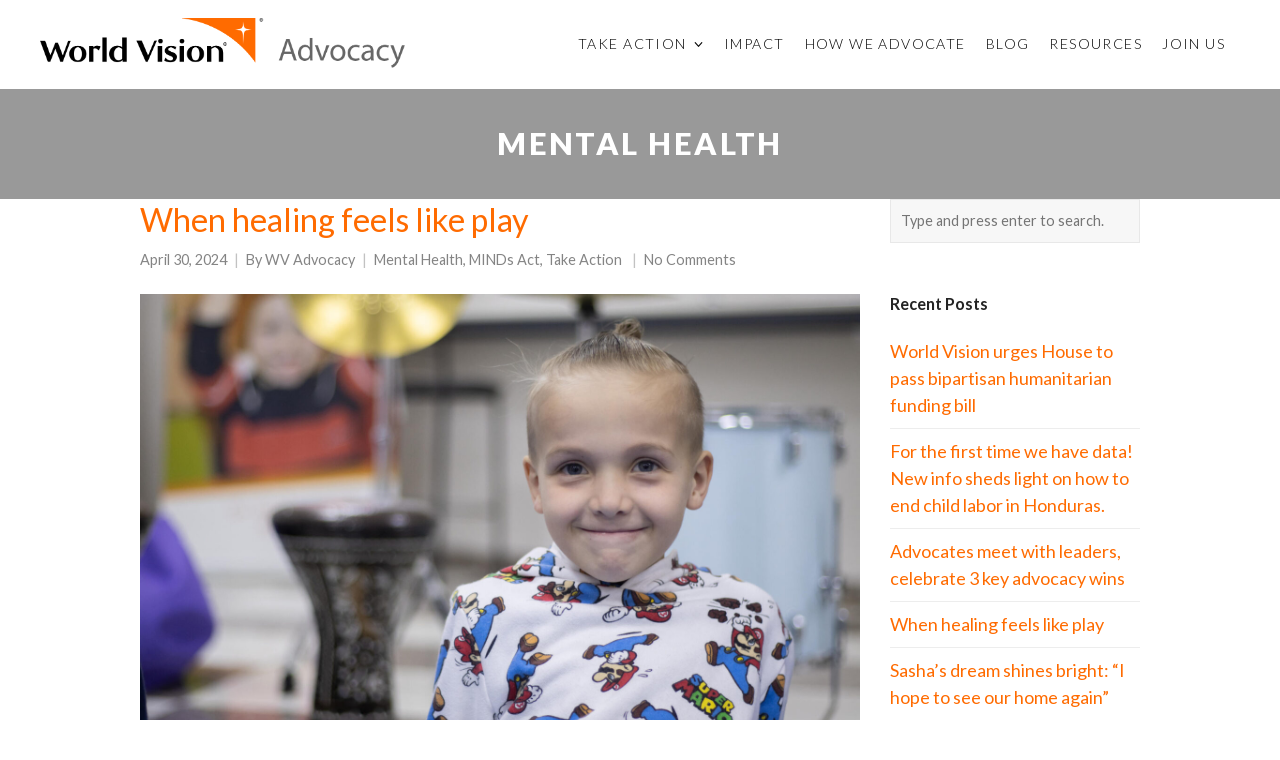

--- FILE ---
content_type: text/html; charset=UTF-8
request_url: https://www.worldvisionadvocacy.org/category/mental-health/
body_size: 29022
content:
<!DOCTYPE html>
<html lang="en-US">
<head>
	<meta charset="UTF-8"><script type="text/javascript">(window.NREUM||(NREUM={})).init={ajax:{deny_list:["bam.nr-data.net"]},feature_flags:["soft_nav"]};(window.NREUM||(NREUM={})).loader_config={licenseKey:"NRJS-8607d971e3bc58c3c32",applicationID:"752814837",browserID:"752815025"};;/*! For license information please see nr-loader-rum-1.308.0.min.js.LICENSE.txt */
(()=>{var e,t,r={163:(e,t,r)=>{"use strict";r.d(t,{j:()=>E});var n=r(384),i=r(1741);var a=r(2555);r(860).K7.genericEvents;const s="experimental.resources",o="register",c=e=>{if(!e||"string"!=typeof e)return!1;try{document.createDocumentFragment().querySelector(e)}catch{return!1}return!0};var d=r(2614),u=r(944),l=r(8122);const f="[data-nr-mask]",g=e=>(0,l.a)(e,(()=>{const e={feature_flags:[],experimental:{allow_registered_children:!1,resources:!1},mask_selector:"*",block_selector:"[data-nr-block]",mask_input_options:{color:!1,date:!1,"datetime-local":!1,email:!1,month:!1,number:!1,range:!1,search:!1,tel:!1,text:!1,time:!1,url:!1,week:!1,textarea:!1,select:!1,password:!0}};return{ajax:{deny_list:void 0,block_internal:!0,enabled:!0,autoStart:!0},api:{get allow_registered_children(){return e.feature_flags.includes(o)||e.experimental.allow_registered_children},set allow_registered_children(t){e.experimental.allow_registered_children=t},duplicate_registered_data:!1},browser_consent_mode:{enabled:!1},distributed_tracing:{enabled:void 0,exclude_newrelic_header:void 0,cors_use_newrelic_header:void 0,cors_use_tracecontext_headers:void 0,allowed_origins:void 0},get feature_flags(){return e.feature_flags},set feature_flags(t){e.feature_flags=t},generic_events:{enabled:!0,autoStart:!0},harvest:{interval:30},jserrors:{enabled:!0,autoStart:!0},logging:{enabled:!0,autoStart:!0},metrics:{enabled:!0,autoStart:!0},obfuscate:void 0,page_action:{enabled:!0},page_view_event:{enabled:!0,autoStart:!0},page_view_timing:{enabled:!0,autoStart:!0},performance:{capture_marks:!1,capture_measures:!1,capture_detail:!0,resources:{get enabled(){return e.feature_flags.includes(s)||e.experimental.resources},set enabled(t){e.experimental.resources=t},asset_types:[],first_party_domains:[],ignore_newrelic:!0}},privacy:{cookies_enabled:!0},proxy:{assets:void 0,beacon:void 0},session:{expiresMs:d.wk,inactiveMs:d.BB},session_replay:{autoStart:!0,enabled:!1,preload:!1,sampling_rate:10,error_sampling_rate:100,collect_fonts:!1,inline_images:!1,fix_stylesheets:!0,mask_all_inputs:!0,get mask_text_selector(){return e.mask_selector},set mask_text_selector(t){c(t)?e.mask_selector="".concat(t,",").concat(f):""===t||null===t?e.mask_selector=f:(0,u.R)(5,t)},get block_class(){return"nr-block"},get ignore_class(){return"nr-ignore"},get mask_text_class(){return"nr-mask"},get block_selector(){return e.block_selector},set block_selector(t){c(t)?e.block_selector+=",".concat(t):""!==t&&(0,u.R)(6,t)},get mask_input_options(){return e.mask_input_options},set mask_input_options(t){t&&"object"==typeof t?e.mask_input_options={...t,password:!0}:(0,u.R)(7,t)}},session_trace:{enabled:!0,autoStart:!0},soft_navigations:{enabled:!0,autoStart:!0},spa:{enabled:!0,autoStart:!0},ssl:void 0,user_actions:{enabled:!0,elementAttributes:["id","className","tagName","type"]}}})());var p=r(6154),m=r(9324);let h=0;const v={buildEnv:m.F3,distMethod:m.Xs,version:m.xv,originTime:p.WN},b={consented:!1},y={appMetadata:{},get consented(){return this.session?.state?.consent||b.consented},set consented(e){b.consented=e},customTransaction:void 0,denyList:void 0,disabled:!1,harvester:void 0,isolatedBacklog:!1,isRecording:!1,loaderType:void 0,maxBytes:3e4,obfuscator:void 0,onerror:void 0,ptid:void 0,releaseIds:{},session:void 0,timeKeeper:void 0,registeredEntities:[],jsAttributesMetadata:{bytes:0},get harvestCount(){return++h}},_=e=>{const t=(0,l.a)(e,y),r=Object.keys(v).reduce((e,t)=>(e[t]={value:v[t],writable:!1,configurable:!0,enumerable:!0},e),{});return Object.defineProperties(t,r)};var w=r(5701);const x=e=>{const t=e.startsWith("http");e+="/",r.p=t?e:"https://"+e};var R=r(7836),k=r(3241);const A={accountID:void 0,trustKey:void 0,agentID:void 0,licenseKey:void 0,applicationID:void 0,xpid:void 0},S=e=>(0,l.a)(e,A),T=new Set;function E(e,t={},r,s){let{init:o,info:c,loader_config:d,runtime:u={},exposed:l=!0}=t;if(!c){const e=(0,n.pV)();o=e.init,c=e.info,d=e.loader_config}e.init=g(o||{}),e.loader_config=S(d||{}),c.jsAttributes??={},p.bv&&(c.jsAttributes.isWorker=!0),e.info=(0,a.D)(c);const f=e.init,m=[c.beacon,c.errorBeacon];T.has(e.agentIdentifier)||(f.proxy.assets&&(x(f.proxy.assets),m.push(f.proxy.assets)),f.proxy.beacon&&m.push(f.proxy.beacon),e.beacons=[...m],function(e){const t=(0,n.pV)();Object.getOwnPropertyNames(i.W.prototype).forEach(r=>{const n=i.W.prototype[r];if("function"!=typeof n||"constructor"===n)return;let a=t[r];e[r]&&!1!==e.exposed&&"micro-agent"!==e.runtime?.loaderType&&(t[r]=(...t)=>{const n=e[r](...t);return a?a(...t):n})})}(e),(0,n.US)("activatedFeatures",w.B)),u.denyList=[...f.ajax.deny_list||[],...f.ajax.block_internal?m:[]],u.ptid=e.agentIdentifier,u.loaderType=r,e.runtime=_(u),T.has(e.agentIdentifier)||(e.ee=R.ee.get(e.agentIdentifier),e.exposed=l,(0,k.W)({agentIdentifier:e.agentIdentifier,drained:!!w.B?.[e.agentIdentifier],type:"lifecycle",name:"initialize",feature:void 0,data:e.config})),T.add(e.agentIdentifier)}},384:(e,t,r)=>{"use strict";r.d(t,{NT:()=>s,US:()=>u,Zm:()=>o,bQ:()=>d,dV:()=>c,pV:()=>l});var n=r(6154),i=r(1863),a=r(1910);const s={beacon:"bam.nr-data.net",errorBeacon:"bam.nr-data.net"};function o(){return n.gm.NREUM||(n.gm.NREUM={}),void 0===n.gm.newrelic&&(n.gm.newrelic=n.gm.NREUM),n.gm.NREUM}function c(){let e=o();return e.o||(e.o={ST:n.gm.setTimeout,SI:n.gm.setImmediate||n.gm.setInterval,CT:n.gm.clearTimeout,XHR:n.gm.XMLHttpRequest,REQ:n.gm.Request,EV:n.gm.Event,PR:n.gm.Promise,MO:n.gm.MutationObserver,FETCH:n.gm.fetch,WS:n.gm.WebSocket},(0,a.i)(...Object.values(e.o))),e}function d(e,t){let r=o();r.initializedAgents??={},t.initializedAt={ms:(0,i.t)(),date:new Date},r.initializedAgents[e]=t}function u(e,t){o()[e]=t}function l(){return function(){let e=o();const t=e.info||{};e.info={beacon:s.beacon,errorBeacon:s.errorBeacon,...t}}(),function(){let e=o();const t=e.init||{};e.init={...t}}(),c(),function(){let e=o();const t=e.loader_config||{};e.loader_config={...t}}(),o()}},782:(e,t,r)=>{"use strict";r.d(t,{T:()=>n});const n=r(860).K7.pageViewTiming},860:(e,t,r)=>{"use strict";r.d(t,{$J:()=>u,K7:()=>c,P3:()=>d,XX:()=>i,Yy:()=>o,df:()=>a,qY:()=>n,v4:()=>s});const n="events",i="jserrors",a="browser/blobs",s="rum",o="browser/logs",c={ajax:"ajax",genericEvents:"generic_events",jserrors:i,logging:"logging",metrics:"metrics",pageAction:"page_action",pageViewEvent:"page_view_event",pageViewTiming:"page_view_timing",sessionReplay:"session_replay",sessionTrace:"session_trace",softNav:"soft_navigations",spa:"spa"},d={[c.pageViewEvent]:1,[c.pageViewTiming]:2,[c.metrics]:3,[c.jserrors]:4,[c.spa]:5,[c.ajax]:6,[c.sessionTrace]:7,[c.softNav]:8,[c.sessionReplay]:9,[c.logging]:10,[c.genericEvents]:11},u={[c.pageViewEvent]:s,[c.pageViewTiming]:n,[c.ajax]:n,[c.spa]:n,[c.softNav]:n,[c.metrics]:i,[c.jserrors]:i,[c.sessionTrace]:a,[c.sessionReplay]:a,[c.logging]:o,[c.genericEvents]:"ins"}},944:(e,t,r)=>{"use strict";r.d(t,{R:()=>i});var n=r(3241);function i(e,t){"function"==typeof console.debug&&(console.debug("New Relic Warning: https://github.com/newrelic/newrelic-browser-agent/blob/main/docs/warning-codes.md#".concat(e),t),(0,n.W)({agentIdentifier:null,drained:null,type:"data",name:"warn",feature:"warn",data:{code:e,secondary:t}}))}},1687:(e,t,r)=>{"use strict";r.d(t,{Ak:()=>d,Ze:()=>f,x3:()=>u});var n=r(3241),i=r(7836),a=r(3606),s=r(860),o=r(2646);const c={};function d(e,t){const r={staged:!1,priority:s.P3[t]||0};l(e),c[e].get(t)||c[e].set(t,r)}function u(e,t){e&&c[e]&&(c[e].get(t)&&c[e].delete(t),p(e,t,!1),c[e].size&&g(e))}function l(e){if(!e)throw new Error("agentIdentifier required");c[e]||(c[e]=new Map)}function f(e="",t="feature",r=!1){if(l(e),!e||!c[e].get(t)||r)return p(e,t);c[e].get(t).staged=!0,g(e)}function g(e){const t=Array.from(c[e]);t.every(([e,t])=>t.staged)&&(t.sort((e,t)=>e[1].priority-t[1].priority),t.forEach(([t])=>{c[e].delete(t),p(e,t)}))}function p(e,t,r=!0){const s=e?i.ee.get(e):i.ee,c=a.i.handlers;if(!s.aborted&&s.backlog&&c){if((0,n.W)({agentIdentifier:e,type:"lifecycle",name:"drain",feature:t}),r){const e=s.backlog[t],r=c[t];if(r){for(let t=0;e&&t<e.length;++t)m(e[t],r);Object.entries(r).forEach(([e,t])=>{Object.values(t||{}).forEach(t=>{t[0]?.on&&t[0]?.context()instanceof o.y&&t[0].on(e,t[1])})})}}s.isolatedBacklog||delete c[t],s.backlog[t]=null,s.emit("drain-"+t,[])}}function m(e,t){var r=e[1];Object.values(t[r]||{}).forEach(t=>{var r=e[0];if(t[0]===r){var n=t[1],i=e[3],a=e[2];n.apply(i,a)}})}},1738:(e,t,r)=>{"use strict";r.d(t,{U:()=>g,Y:()=>f});var n=r(3241),i=r(9908),a=r(1863),s=r(944),o=r(5701),c=r(3969),d=r(8362),u=r(860),l=r(4261);function f(e,t,r,a){const f=a||r;!f||f[e]&&f[e]!==d.d.prototype[e]||(f[e]=function(){(0,i.p)(c.xV,["API/"+e+"/called"],void 0,u.K7.metrics,r.ee),(0,n.W)({agentIdentifier:r.agentIdentifier,drained:!!o.B?.[r.agentIdentifier],type:"data",name:"api",feature:l.Pl+e,data:{}});try{return t.apply(this,arguments)}catch(e){(0,s.R)(23,e)}})}function g(e,t,r,n,s){const o=e.info;null===r?delete o.jsAttributes[t]:o.jsAttributes[t]=r,(s||null===r)&&(0,i.p)(l.Pl+n,[(0,a.t)(),t,r],void 0,"session",e.ee)}},1741:(e,t,r)=>{"use strict";r.d(t,{W:()=>a});var n=r(944),i=r(4261);class a{#e(e,...t){if(this[e]!==a.prototype[e])return this[e](...t);(0,n.R)(35,e)}addPageAction(e,t){return this.#e(i.hG,e,t)}register(e){return this.#e(i.eY,e)}recordCustomEvent(e,t){return this.#e(i.fF,e,t)}setPageViewName(e,t){return this.#e(i.Fw,e,t)}setCustomAttribute(e,t,r){return this.#e(i.cD,e,t,r)}noticeError(e,t){return this.#e(i.o5,e,t)}setUserId(e,t=!1){return this.#e(i.Dl,e,t)}setApplicationVersion(e){return this.#e(i.nb,e)}setErrorHandler(e){return this.#e(i.bt,e)}addRelease(e,t){return this.#e(i.k6,e,t)}log(e,t){return this.#e(i.$9,e,t)}start(){return this.#e(i.d3)}finished(e){return this.#e(i.BL,e)}recordReplay(){return this.#e(i.CH)}pauseReplay(){return this.#e(i.Tb)}addToTrace(e){return this.#e(i.U2,e)}setCurrentRouteName(e){return this.#e(i.PA,e)}interaction(e){return this.#e(i.dT,e)}wrapLogger(e,t,r){return this.#e(i.Wb,e,t,r)}measure(e,t){return this.#e(i.V1,e,t)}consent(e){return this.#e(i.Pv,e)}}},1863:(e,t,r)=>{"use strict";function n(){return Math.floor(performance.now())}r.d(t,{t:()=>n})},1910:(e,t,r)=>{"use strict";r.d(t,{i:()=>a});var n=r(944);const i=new Map;function a(...e){return e.every(e=>{if(i.has(e))return i.get(e);const t="function"==typeof e?e.toString():"",r=t.includes("[native code]"),a=t.includes("nrWrapper");return r||a||(0,n.R)(64,e?.name||t),i.set(e,r),r})}},2555:(e,t,r)=>{"use strict";r.d(t,{D:()=>o,f:()=>s});var n=r(384),i=r(8122);const a={beacon:n.NT.beacon,errorBeacon:n.NT.errorBeacon,licenseKey:void 0,applicationID:void 0,sa:void 0,queueTime:void 0,applicationTime:void 0,ttGuid:void 0,user:void 0,account:void 0,product:void 0,extra:void 0,jsAttributes:{},userAttributes:void 0,atts:void 0,transactionName:void 0,tNamePlain:void 0};function s(e){try{return!!e.licenseKey&&!!e.errorBeacon&&!!e.applicationID}catch(e){return!1}}const o=e=>(0,i.a)(e,a)},2614:(e,t,r)=>{"use strict";r.d(t,{BB:()=>s,H3:()=>n,g:()=>d,iL:()=>c,tS:()=>o,uh:()=>i,wk:()=>a});const n="NRBA",i="SESSION",a=144e5,s=18e5,o={STARTED:"session-started",PAUSE:"session-pause",RESET:"session-reset",RESUME:"session-resume",UPDATE:"session-update"},c={SAME_TAB:"same-tab",CROSS_TAB:"cross-tab"},d={OFF:0,FULL:1,ERROR:2}},2646:(e,t,r)=>{"use strict";r.d(t,{y:()=>n});class n{constructor(e){this.contextId=e}}},2843:(e,t,r)=>{"use strict";r.d(t,{G:()=>a,u:()=>i});var n=r(3878);function i(e,t=!1,r,i){(0,n.DD)("visibilitychange",function(){if(t)return void("hidden"===document.visibilityState&&e());e(document.visibilityState)},r,i)}function a(e,t,r){(0,n.sp)("pagehide",e,t,r)}},3241:(e,t,r)=>{"use strict";r.d(t,{W:()=>a});var n=r(6154);const i="newrelic";function a(e={}){try{n.gm.dispatchEvent(new CustomEvent(i,{detail:e}))}catch(e){}}},3606:(e,t,r)=>{"use strict";r.d(t,{i:()=>a});var n=r(9908);a.on=s;var i=a.handlers={};function a(e,t,r,a){s(a||n.d,i,e,t,r)}function s(e,t,r,i,a){a||(a="feature"),e||(e=n.d);var s=t[a]=t[a]||{};(s[r]=s[r]||[]).push([e,i])}},3878:(e,t,r)=>{"use strict";function n(e,t){return{capture:e,passive:!1,signal:t}}function i(e,t,r=!1,i){window.addEventListener(e,t,n(r,i))}function a(e,t,r=!1,i){document.addEventListener(e,t,n(r,i))}r.d(t,{DD:()=>a,jT:()=>n,sp:()=>i})},3969:(e,t,r)=>{"use strict";r.d(t,{TZ:()=>n,XG:()=>o,rs:()=>i,xV:()=>s,z_:()=>a});const n=r(860).K7.metrics,i="sm",a="cm",s="storeSupportabilityMetrics",o="storeEventMetrics"},4234:(e,t,r)=>{"use strict";r.d(t,{W:()=>a});var n=r(7836),i=r(1687);class a{constructor(e,t){this.agentIdentifier=e,this.ee=n.ee.get(e),this.featureName=t,this.blocked=!1}deregisterDrain(){(0,i.x3)(this.agentIdentifier,this.featureName)}}},4261:(e,t,r)=>{"use strict";r.d(t,{$9:()=>d,BL:()=>o,CH:()=>g,Dl:()=>_,Fw:()=>y,PA:()=>h,Pl:()=>n,Pv:()=>k,Tb:()=>l,U2:()=>a,V1:()=>R,Wb:()=>x,bt:()=>b,cD:()=>v,d3:()=>w,dT:()=>c,eY:()=>p,fF:()=>f,hG:()=>i,k6:()=>s,nb:()=>m,o5:()=>u});const n="api-",i="addPageAction",a="addToTrace",s="addRelease",o="finished",c="interaction",d="log",u="noticeError",l="pauseReplay",f="recordCustomEvent",g="recordReplay",p="register",m="setApplicationVersion",h="setCurrentRouteName",v="setCustomAttribute",b="setErrorHandler",y="setPageViewName",_="setUserId",w="start",x="wrapLogger",R="measure",k="consent"},5289:(e,t,r)=>{"use strict";r.d(t,{GG:()=>s,Qr:()=>c,sB:()=>o});var n=r(3878),i=r(6389);function a(){return"undefined"==typeof document||"complete"===document.readyState}function s(e,t){if(a())return e();const r=(0,i.J)(e),s=setInterval(()=>{a()&&(clearInterval(s),r())},500);(0,n.sp)("load",r,t)}function o(e){if(a())return e();(0,n.DD)("DOMContentLoaded",e)}function c(e){if(a())return e();(0,n.sp)("popstate",e)}},5607:(e,t,r)=>{"use strict";r.d(t,{W:()=>n});const n=(0,r(9566).bz)()},5701:(e,t,r)=>{"use strict";r.d(t,{B:()=>a,t:()=>s});var n=r(3241);const i=new Set,a={};function s(e,t){const r=t.agentIdentifier;a[r]??={},e&&"object"==typeof e&&(i.has(r)||(t.ee.emit("rumresp",[e]),a[r]=e,i.add(r),(0,n.W)({agentIdentifier:r,loaded:!0,drained:!0,type:"lifecycle",name:"load",feature:void 0,data:e})))}},6154:(e,t,r)=>{"use strict";r.d(t,{OF:()=>c,RI:()=>i,WN:()=>u,bv:()=>a,eN:()=>l,gm:()=>s,mw:()=>o,sb:()=>d});var n=r(1863);const i="undefined"!=typeof window&&!!window.document,a="undefined"!=typeof WorkerGlobalScope&&("undefined"!=typeof self&&self instanceof WorkerGlobalScope&&self.navigator instanceof WorkerNavigator||"undefined"!=typeof globalThis&&globalThis instanceof WorkerGlobalScope&&globalThis.navigator instanceof WorkerNavigator),s=i?window:"undefined"!=typeof WorkerGlobalScope&&("undefined"!=typeof self&&self instanceof WorkerGlobalScope&&self||"undefined"!=typeof globalThis&&globalThis instanceof WorkerGlobalScope&&globalThis),o=Boolean("hidden"===s?.document?.visibilityState),c=/iPad|iPhone|iPod/.test(s.navigator?.userAgent),d=c&&"undefined"==typeof SharedWorker,u=((()=>{const e=s.navigator?.userAgent?.match(/Firefox[/\s](\d+\.\d+)/);Array.isArray(e)&&e.length>=2&&e[1]})(),Date.now()-(0,n.t)()),l=()=>"undefined"!=typeof PerformanceNavigationTiming&&s?.performance?.getEntriesByType("navigation")?.[0]?.responseStart},6389:(e,t,r)=>{"use strict";function n(e,t=500,r={}){const n=r?.leading||!1;let i;return(...r)=>{n&&void 0===i&&(e.apply(this,r),i=setTimeout(()=>{i=clearTimeout(i)},t)),n||(clearTimeout(i),i=setTimeout(()=>{e.apply(this,r)},t))}}function i(e){let t=!1;return(...r)=>{t||(t=!0,e.apply(this,r))}}r.d(t,{J:()=>i,s:()=>n})},6630:(e,t,r)=>{"use strict";r.d(t,{T:()=>n});const n=r(860).K7.pageViewEvent},7699:(e,t,r)=>{"use strict";r.d(t,{It:()=>a,KC:()=>o,No:()=>i,qh:()=>s});var n=r(860);const i=16e3,a=1e6,s="SESSION_ERROR",o={[n.K7.logging]:!0,[n.K7.genericEvents]:!1,[n.K7.jserrors]:!1,[n.K7.ajax]:!1}},7836:(e,t,r)=>{"use strict";r.d(t,{P:()=>o,ee:()=>c});var n=r(384),i=r(8990),a=r(2646),s=r(5607);const o="nr@context:".concat(s.W),c=function e(t,r){var n={},s={},u={},l=!1;try{l=16===r.length&&d.initializedAgents?.[r]?.runtime.isolatedBacklog}catch(e){}var f={on:p,addEventListener:p,removeEventListener:function(e,t){var r=n[e];if(!r)return;for(var i=0;i<r.length;i++)r[i]===t&&r.splice(i,1)},emit:function(e,r,n,i,a){!1!==a&&(a=!0);if(c.aborted&&!i)return;t&&a&&t.emit(e,r,n);var o=g(n);m(e).forEach(e=>{e.apply(o,r)});var d=v()[s[e]];d&&d.push([f,e,r,o]);return o},get:h,listeners:m,context:g,buffer:function(e,t){const r=v();if(t=t||"feature",f.aborted)return;Object.entries(e||{}).forEach(([e,n])=>{s[n]=t,t in r||(r[t]=[])})},abort:function(){f._aborted=!0,Object.keys(f.backlog).forEach(e=>{delete f.backlog[e]})},isBuffering:function(e){return!!v()[s[e]]},debugId:r,backlog:l?{}:t&&"object"==typeof t.backlog?t.backlog:{},isolatedBacklog:l};return Object.defineProperty(f,"aborted",{get:()=>{let e=f._aborted||!1;return e||(t&&(e=t.aborted),e)}}),f;function g(e){return e&&e instanceof a.y?e:e?(0,i.I)(e,o,()=>new a.y(o)):new a.y(o)}function p(e,t){n[e]=m(e).concat(t)}function m(e){return n[e]||[]}function h(t){return u[t]=u[t]||e(f,t)}function v(){return f.backlog}}(void 0,"globalEE"),d=(0,n.Zm)();d.ee||(d.ee=c)},8122:(e,t,r)=>{"use strict";r.d(t,{a:()=>i});var n=r(944);function i(e,t){try{if(!e||"object"!=typeof e)return(0,n.R)(3);if(!t||"object"!=typeof t)return(0,n.R)(4);const r=Object.create(Object.getPrototypeOf(t),Object.getOwnPropertyDescriptors(t)),a=0===Object.keys(r).length?e:r;for(let s in a)if(void 0!==e[s])try{if(null===e[s]){r[s]=null;continue}Array.isArray(e[s])&&Array.isArray(t[s])?r[s]=Array.from(new Set([...e[s],...t[s]])):"object"==typeof e[s]&&"object"==typeof t[s]?r[s]=i(e[s],t[s]):r[s]=e[s]}catch(e){r[s]||(0,n.R)(1,e)}return r}catch(e){(0,n.R)(2,e)}}},8362:(e,t,r)=>{"use strict";r.d(t,{d:()=>a});var n=r(9566),i=r(1741);class a extends i.W{agentIdentifier=(0,n.LA)(16)}},8374:(e,t,r)=>{r.nc=(()=>{try{return document?.currentScript?.nonce}catch(e){}return""})()},8990:(e,t,r)=>{"use strict";r.d(t,{I:()=>i});var n=Object.prototype.hasOwnProperty;function i(e,t,r){if(n.call(e,t))return e[t];var i=r();if(Object.defineProperty&&Object.keys)try{return Object.defineProperty(e,t,{value:i,writable:!0,enumerable:!1}),i}catch(e){}return e[t]=i,i}},9324:(e,t,r)=>{"use strict";r.d(t,{F3:()=>i,Xs:()=>a,xv:()=>n});const n="1.308.0",i="PROD",a="CDN"},9566:(e,t,r)=>{"use strict";r.d(t,{LA:()=>o,bz:()=>s});var n=r(6154);const i="xxxxxxxx-xxxx-4xxx-yxxx-xxxxxxxxxxxx";function a(e,t){return e?15&e[t]:16*Math.random()|0}function s(){const e=n.gm?.crypto||n.gm?.msCrypto;let t,r=0;return e&&e.getRandomValues&&(t=e.getRandomValues(new Uint8Array(30))),i.split("").map(e=>"x"===e?a(t,r++).toString(16):"y"===e?(3&a()|8).toString(16):e).join("")}function o(e){const t=n.gm?.crypto||n.gm?.msCrypto;let r,i=0;t&&t.getRandomValues&&(r=t.getRandomValues(new Uint8Array(e)));const s=[];for(var o=0;o<e;o++)s.push(a(r,i++).toString(16));return s.join("")}},9908:(e,t,r)=>{"use strict";r.d(t,{d:()=>n,p:()=>i});var n=r(7836).ee.get("handle");function i(e,t,r,i,a){a?(a.buffer([e],i),a.emit(e,t,r)):(n.buffer([e],i),n.emit(e,t,r))}}},n={};function i(e){var t=n[e];if(void 0!==t)return t.exports;var a=n[e]={exports:{}};return r[e](a,a.exports,i),a.exports}i.m=r,i.d=(e,t)=>{for(var r in t)i.o(t,r)&&!i.o(e,r)&&Object.defineProperty(e,r,{enumerable:!0,get:t[r]})},i.f={},i.e=e=>Promise.all(Object.keys(i.f).reduce((t,r)=>(i.f[r](e,t),t),[])),i.u=e=>"nr-rum-1.308.0.min.js",i.o=(e,t)=>Object.prototype.hasOwnProperty.call(e,t),e={},t="NRBA-1.308.0.PROD:",i.l=(r,n,a,s)=>{if(e[r])e[r].push(n);else{var o,c;if(void 0!==a)for(var d=document.getElementsByTagName("script"),u=0;u<d.length;u++){var l=d[u];if(l.getAttribute("src")==r||l.getAttribute("data-webpack")==t+a){o=l;break}}if(!o){c=!0;var f={296:"sha512-+MIMDsOcckGXa1EdWHqFNv7P+JUkd5kQwCBr3KE6uCvnsBNUrdSt4a/3/L4j4TxtnaMNjHpza2/erNQbpacJQA=="};(o=document.createElement("script")).charset="utf-8",i.nc&&o.setAttribute("nonce",i.nc),o.setAttribute("data-webpack",t+a),o.src=r,0!==o.src.indexOf(window.location.origin+"/")&&(o.crossOrigin="anonymous"),f[s]&&(o.integrity=f[s])}e[r]=[n];var g=(t,n)=>{o.onerror=o.onload=null,clearTimeout(p);var i=e[r];if(delete e[r],o.parentNode&&o.parentNode.removeChild(o),i&&i.forEach(e=>e(n)),t)return t(n)},p=setTimeout(g.bind(null,void 0,{type:"timeout",target:o}),12e4);o.onerror=g.bind(null,o.onerror),o.onload=g.bind(null,o.onload),c&&document.head.appendChild(o)}},i.r=e=>{"undefined"!=typeof Symbol&&Symbol.toStringTag&&Object.defineProperty(e,Symbol.toStringTag,{value:"Module"}),Object.defineProperty(e,"__esModule",{value:!0})},i.p="https://js-agent.newrelic.com/",(()=>{var e={374:0,840:0};i.f.j=(t,r)=>{var n=i.o(e,t)?e[t]:void 0;if(0!==n)if(n)r.push(n[2]);else{var a=new Promise((r,i)=>n=e[t]=[r,i]);r.push(n[2]=a);var s=i.p+i.u(t),o=new Error;i.l(s,r=>{if(i.o(e,t)&&(0!==(n=e[t])&&(e[t]=void 0),n)){var a=r&&("load"===r.type?"missing":r.type),s=r&&r.target&&r.target.src;o.message="Loading chunk "+t+" failed: ("+a+": "+s+")",o.name="ChunkLoadError",o.type=a,o.request=s,n[1](o)}},"chunk-"+t,t)}};var t=(t,r)=>{var n,a,[s,o,c]=r,d=0;if(s.some(t=>0!==e[t])){for(n in o)i.o(o,n)&&(i.m[n]=o[n]);if(c)c(i)}for(t&&t(r);d<s.length;d++)a=s[d],i.o(e,a)&&e[a]&&e[a][0](),e[a]=0},r=self["webpackChunk:NRBA-1.308.0.PROD"]=self["webpackChunk:NRBA-1.308.0.PROD"]||[];r.forEach(t.bind(null,0)),r.push=t.bind(null,r.push.bind(r))})(),(()=>{"use strict";i(8374);var e=i(8362),t=i(860);const r=Object.values(t.K7);var n=i(163);var a=i(9908),s=i(1863),o=i(4261),c=i(1738);var d=i(1687),u=i(4234),l=i(5289),f=i(6154),g=i(944),p=i(384);const m=e=>f.RI&&!0===e?.privacy.cookies_enabled;function h(e){return!!(0,p.dV)().o.MO&&m(e)&&!0===e?.session_trace.enabled}var v=i(6389),b=i(7699);class y extends u.W{constructor(e,t){super(e.agentIdentifier,t),this.agentRef=e,this.abortHandler=void 0,this.featAggregate=void 0,this.loadedSuccessfully=void 0,this.onAggregateImported=new Promise(e=>{this.loadedSuccessfully=e}),this.deferred=Promise.resolve(),!1===e.init[this.featureName].autoStart?this.deferred=new Promise((t,r)=>{this.ee.on("manual-start-all",(0,v.J)(()=>{(0,d.Ak)(e.agentIdentifier,this.featureName),t()}))}):(0,d.Ak)(e.agentIdentifier,t)}importAggregator(e,t,r={}){if(this.featAggregate)return;const n=async()=>{let n;await this.deferred;try{if(m(e.init)){const{setupAgentSession:t}=await i.e(296).then(i.bind(i,3305));n=t(e)}}catch(e){(0,g.R)(20,e),this.ee.emit("internal-error",[e]),(0,a.p)(b.qh,[e],void 0,this.featureName,this.ee)}try{if(!this.#t(this.featureName,n,e.init))return(0,d.Ze)(this.agentIdentifier,this.featureName),void this.loadedSuccessfully(!1);const{Aggregate:i}=await t();this.featAggregate=new i(e,r),e.runtime.harvester.initializedAggregates.push(this.featAggregate),this.loadedSuccessfully(!0)}catch(e){(0,g.R)(34,e),this.abortHandler?.(),(0,d.Ze)(this.agentIdentifier,this.featureName,!0),this.loadedSuccessfully(!1),this.ee&&this.ee.abort()}};f.RI?(0,l.GG)(()=>n(),!0):n()}#t(e,r,n){if(this.blocked)return!1;switch(e){case t.K7.sessionReplay:return h(n)&&!!r;case t.K7.sessionTrace:return!!r;default:return!0}}}var _=i(6630),w=i(2614),x=i(3241);class R extends y{static featureName=_.T;constructor(e){var t;super(e,_.T),this.setupInspectionEvents(e.agentIdentifier),t=e,(0,c.Y)(o.Fw,function(e,r){"string"==typeof e&&("/"!==e.charAt(0)&&(e="/"+e),t.runtime.customTransaction=(r||"http://custom.transaction")+e,(0,a.p)(o.Pl+o.Fw,[(0,s.t)()],void 0,void 0,t.ee))},t),this.importAggregator(e,()=>i.e(296).then(i.bind(i,3943)))}setupInspectionEvents(e){const t=(t,r)=>{t&&(0,x.W)({agentIdentifier:e,timeStamp:t.timeStamp,loaded:"complete"===t.target.readyState,type:"window",name:r,data:t.target.location+""})};(0,l.sB)(e=>{t(e,"DOMContentLoaded")}),(0,l.GG)(e=>{t(e,"load")}),(0,l.Qr)(e=>{t(e,"navigate")}),this.ee.on(w.tS.UPDATE,(t,r)=>{(0,x.W)({agentIdentifier:e,type:"lifecycle",name:"session",data:r})})}}class k extends e.d{constructor(e){var t;(super(),f.gm)?(this.features={},(0,p.bQ)(this.agentIdentifier,this),this.desiredFeatures=new Set(e.features||[]),this.desiredFeatures.add(R),(0,n.j)(this,e,e.loaderType||"agent"),t=this,(0,c.Y)(o.cD,function(e,r,n=!1){if("string"==typeof e){if(["string","number","boolean"].includes(typeof r)||null===r)return(0,c.U)(t,e,r,o.cD,n);(0,g.R)(40,typeof r)}else(0,g.R)(39,typeof e)},t),function(e){(0,c.Y)(o.Dl,function(t,r=!1){if("string"!=typeof t&&null!==t)return void(0,g.R)(41,typeof t);const n=e.info.jsAttributes["enduser.id"];r&&null!=n&&n!==t?(0,a.p)(o.Pl+"setUserIdAndResetSession",[t],void 0,"session",e.ee):(0,c.U)(e,"enduser.id",t,o.Dl,!0)},e)}(this),function(e){(0,c.Y)(o.nb,function(t){if("string"==typeof t||null===t)return(0,c.U)(e,"application.version",t,o.nb,!1);(0,g.R)(42,typeof t)},e)}(this),function(e){(0,c.Y)(o.d3,function(){e.ee.emit("manual-start-all")},e)}(this),function(e){(0,c.Y)(o.Pv,function(t=!0){if("boolean"==typeof t){if((0,a.p)(o.Pl+o.Pv,[t],void 0,"session",e.ee),e.runtime.consented=t,t){const t=e.features.page_view_event;t.onAggregateImported.then(e=>{const r=t.featAggregate;e&&!r.sentRum&&r.sendRum()})}}else(0,g.R)(65,typeof t)},e)}(this),this.run()):(0,g.R)(21)}get config(){return{info:this.info,init:this.init,loader_config:this.loader_config,runtime:this.runtime}}get api(){return this}run(){try{const e=function(e){const t={};return r.forEach(r=>{t[r]=!!e[r]?.enabled}),t}(this.init),n=[...this.desiredFeatures];n.sort((e,r)=>t.P3[e.featureName]-t.P3[r.featureName]),n.forEach(r=>{if(!e[r.featureName]&&r.featureName!==t.K7.pageViewEvent)return;if(r.featureName===t.K7.spa)return void(0,g.R)(67);const n=function(e){switch(e){case t.K7.ajax:return[t.K7.jserrors];case t.K7.sessionTrace:return[t.K7.ajax,t.K7.pageViewEvent];case t.K7.sessionReplay:return[t.K7.sessionTrace];case t.K7.pageViewTiming:return[t.K7.pageViewEvent];default:return[]}}(r.featureName).filter(e=>!(e in this.features));n.length>0&&(0,g.R)(36,{targetFeature:r.featureName,missingDependencies:n}),this.features[r.featureName]=new r(this)})}catch(e){(0,g.R)(22,e);for(const e in this.features)this.features[e].abortHandler?.();const t=(0,p.Zm)();delete t.initializedAgents[this.agentIdentifier]?.features,delete this.sharedAggregator;return t.ee.get(this.agentIdentifier).abort(),!1}}}var A=i(2843),S=i(782);class T extends y{static featureName=S.T;constructor(e){super(e,S.T),f.RI&&((0,A.u)(()=>(0,a.p)("docHidden",[(0,s.t)()],void 0,S.T,this.ee),!0),(0,A.G)(()=>(0,a.p)("winPagehide",[(0,s.t)()],void 0,S.T,this.ee)),this.importAggregator(e,()=>i.e(296).then(i.bind(i,2117))))}}var E=i(3969);class I extends y{static featureName=E.TZ;constructor(e){super(e,E.TZ),f.RI&&document.addEventListener("securitypolicyviolation",e=>{(0,a.p)(E.xV,["Generic/CSPViolation/Detected"],void 0,this.featureName,this.ee)}),this.importAggregator(e,()=>i.e(296).then(i.bind(i,9623)))}}new k({features:[R,T,I],loaderType:"lite"})})()})();</script>
	<meta name="viewport" content="width=device-width, initial-scale=1">
	<link rel="profile" href="http://gmpg.org/xfn/11">
	<link rel="pingback" href="https://www.worldvisionadvocacy.org/xmlrpc.php">

    <!-- Google Tag Manager -->
    <script>(function(w,d,s,l,i){w[l]=w[l]||[];w[l].push({'gtm.start':
    new Date().getTime(),event:'gtm.js'});var f=d.getElementsByTagName(s)[0],
    j=d.createElement(s),dl=l!='dataLayer'?'&l='+l:'';j.async=true;j.src=
    'https://www.googletagmanager.com/gtm.js?id='+i+dl;f.parentNode.insertBefore(j,f);
    })(window,document,'script','dataLayer','GTM-T85KSC8');</script>
    <!-- End Google Tag Manager -->
    
    <!-- Fixing frame resize on signup forms -->
    <script src="https://oneclickpolitics.global.ssl.fastly.net/assets/iframe-resize/iframeResizer.min.js" type="text/javascript"></script>
    
    <!-- Lato font -->
    <link href="https://fonts.googleapis.com/css?family=Lato:300,400,400i,700,900&display=swap" rel="stylesheet">
	<meta name='robots' content='index, follow, max-image-preview:large, max-snippet:-1, max-video-preview:-1' />
	<style>img:is([sizes="auto" i], [sizes^="auto," i]) { contain-intrinsic-size: 3000px 1500px }</style>
	
	<!-- This site is optimized with the Yoast SEO plugin v25.6 - https://yoast.com/wordpress/plugins/seo/ -->
	<title>Mental Health Archives &#8212; World Vision Advocacy</title>
	<link rel="canonical" href="https://live-advocacy.d2.worldvision.org/category/mental-health/" />
	<meta property="og:locale" content="en_US" />
	<meta property="og:type" content="article" />
	<meta property="og:title" content="Mental Health Archives &#8212; World Vision Advocacy" />
	<meta property="og:url" content="https://live-advocacy.d2.worldvision.org/category/mental-health/" />
	<meta property="og:site_name" content="World Vision Advocacy" />
	<meta name="twitter:card" content="summary_large_image" />
	<meta name="twitter:site" content="@WorldVisionUSA" />
	<script type="application/ld+json" class="yoast-schema-graph">{"@context":"https://schema.org","@graph":[{"@type":"CollectionPage","@id":"https://live-advocacy.d2.worldvision.org/category/mental-health/","url":"https://live-advocacy.d2.worldvision.org/category/mental-health/","name":"Mental Health Archives &#8212; World Vision Advocacy","isPartOf":{"@id":"https://worldvisionadvocacy.org/#website"},"primaryImageOfPage":{"@id":"https://live-advocacy.d2.worldvision.org/category/mental-health/#primaryimage"},"image":{"@id":"https://live-advocacy.d2.worldvision.org/category/mental-health/#primaryimage"},"thumbnailUrl":"https://www.worldvisionadvocacy.org/wp-content/uploads/2024/04/W133-0058-005.jpg","breadcrumb":{"@id":"https://live-advocacy.d2.worldvision.org/category/mental-health/#breadcrumb"},"inLanguage":"en-US"},{"@type":"ImageObject","inLanguage":"en-US","@id":"https://live-advocacy.d2.worldvision.org/category/mental-health/#primaryimage","url":"https://www.worldvisionadvocacy.org/wp-content/uploads/2024/04/W133-0058-005.jpg","contentUrl":"https://www.worldvisionadvocacy.org/wp-content/uploads/2024/04/W133-0058-005.jpg","width":2000,"height":1333},{"@type":"BreadcrumbList","@id":"https://live-advocacy.d2.worldvision.org/category/mental-health/#breadcrumb","itemListElement":[{"@type":"ListItem","position":1,"name":"Home","item":"https://worldvisionadvocacy.org/"},{"@type":"ListItem","position":2,"name":"Mental Health"}]},{"@type":"WebSite","@id":"https://worldvisionadvocacy.org/#website","url":"https://worldvisionadvocacy.org/","name":"World Vision Advocacy","description":"You can make a difference.","potentialAction":[{"@type":"SearchAction","target":{"@type":"EntryPoint","urlTemplate":"https://worldvisionadvocacy.org/?s={search_term_string}"},"query-input":{"@type":"PropertyValueSpecification","valueRequired":true,"valueName":"search_term_string"}}],"inLanguage":"en-US"}]}</script>
	<!-- / Yoast SEO plugin. -->


<link rel='dns-prefetch' href='//a.omappapi.com' />
<link rel='dns-prefetch' href='//fonts.googleapis.com' />
<link rel="alternate" type="application/rss+xml" title="World Vision Advocacy &raquo; Feed" href="https://www.worldvisionadvocacy.org/feed/" />
<link rel="alternate" type="application/rss+xml" title="World Vision Advocacy &raquo; Comments Feed" href="https://www.worldvisionadvocacy.org/comments/feed/" />
<link rel="alternate" type="application/rss+xml" title="World Vision Advocacy &raquo; Mental Health Category Feed" href="https://www.worldvisionadvocacy.org/category/mental-health/feed/" />
<style type="text/css">.brave_popup{display:none}</style><script data-no-optimize="1"> var brave_popup_data = {}; var bravepop_emailValidation=false; var brave_popup_videos = {};  var brave_popup_formData = {};var brave_popup_adminUser = false; var brave_popup_pageInfo = {"type":"category","pageID":1008,"singleType":""};  var bravepop_emailSuggestions={};</script><script type="text/javascript">
/* <![CDATA[ */
window._wpemojiSettings = {"baseUrl":"https:\/\/s.w.org\/images\/core\/emoji\/16.0.1\/72x72\/","ext":".png","svgUrl":"https:\/\/s.w.org\/images\/core\/emoji\/16.0.1\/svg\/","svgExt":".svg","source":{"concatemoji":"https:\/\/www.worldvisionadvocacy.org\/wp-includes\/js\/wp-emoji-release.min.js?ver=6.8.2"}};
/*! This file is auto-generated */
!function(s,n){var o,i,e;function c(e){try{var t={supportTests:e,timestamp:(new Date).valueOf()};sessionStorage.setItem(o,JSON.stringify(t))}catch(e){}}function p(e,t,n){e.clearRect(0,0,e.canvas.width,e.canvas.height),e.fillText(t,0,0);var t=new Uint32Array(e.getImageData(0,0,e.canvas.width,e.canvas.height).data),a=(e.clearRect(0,0,e.canvas.width,e.canvas.height),e.fillText(n,0,0),new Uint32Array(e.getImageData(0,0,e.canvas.width,e.canvas.height).data));return t.every(function(e,t){return e===a[t]})}function u(e,t){e.clearRect(0,0,e.canvas.width,e.canvas.height),e.fillText(t,0,0);for(var n=e.getImageData(16,16,1,1),a=0;a<n.data.length;a++)if(0!==n.data[a])return!1;return!0}function f(e,t,n,a){switch(t){case"flag":return n(e,"\ud83c\udff3\ufe0f\u200d\u26a7\ufe0f","\ud83c\udff3\ufe0f\u200b\u26a7\ufe0f")?!1:!n(e,"\ud83c\udde8\ud83c\uddf6","\ud83c\udde8\u200b\ud83c\uddf6")&&!n(e,"\ud83c\udff4\udb40\udc67\udb40\udc62\udb40\udc65\udb40\udc6e\udb40\udc67\udb40\udc7f","\ud83c\udff4\u200b\udb40\udc67\u200b\udb40\udc62\u200b\udb40\udc65\u200b\udb40\udc6e\u200b\udb40\udc67\u200b\udb40\udc7f");case"emoji":return!a(e,"\ud83e\udedf")}return!1}function g(e,t,n,a){var r="undefined"!=typeof WorkerGlobalScope&&self instanceof WorkerGlobalScope?new OffscreenCanvas(300,150):s.createElement("canvas"),o=r.getContext("2d",{willReadFrequently:!0}),i=(o.textBaseline="top",o.font="600 32px Arial",{});return e.forEach(function(e){i[e]=t(o,e,n,a)}),i}function t(e){var t=s.createElement("script");t.src=e,t.defer=!0,s.head.appendChild(t)}"undefined"!=typeof Promise&&(o="wpEmojiSettingsSupports",i=["flag","emoji"],n.supports={everything:!0,everythingExceptFlag:!0},e=new Promise(function(e){s.addEventListener("DOMContentLoaded",e,{once:!0})}),new Promise(function(t){var n=function(){try{var e=JSON.parse(sessionStorage.getItem(o));if("object"==typeof e&&"number"==typeof e.timestamp&&(new Date).valueOf()<e.timestamp+604800&&"object"==typeof e.supportTests)return e.supportTests}catch(e){}return null}();if(!n){if("undefined"!=typeof Worker&&"undefined"!=typeof OffscreenCanvas&&"undefined"!=typeof URL&&URL.createObjectURL&&"undefined"!=typeof Blob)try{var e="postMessage("+g.toString()+"("+[JSON.stringify(i),f.toString(),p.toString(),u.toString()].join(",")+"));",a=new Blob([e],{type:"text/javascript"}),r=new Worker(URL.createObjectURL(a),{name:"wpTestEmojiSupports"});return void(r.onmessage=function(e){c(n=e.data),r.terminate(),t(n)})}catch(e){}c(n=g(i,f,p,u))}t(n)}).then(function(e){for(var t in e)n.supports[t]=e[t],n.supports.everything=n.supports.everything&&n.supports[t],"flag"!==t&&(n.supports.everythingExceptFlag=n.supports.everythingExceptFlag&&n.supports[t]);n.supports.everythingExceptFlag=n.supports.everythingExceptFlag&&!n.supports.flag,n.DOMReady=!1,n.readyCallback=function(){n.DOMReady=!0}}).then(function(){return e}).then(function(){var e;n.supports.everything||(n.readyCallback(),(e=n.source||{}).concatemoji?t(e.concatemoji):e.wpemoji&&e.twemoji&&(t(e.twemoji),t(e.wpemoji)))}))}((window,document),window._wpemojiSettings);
/* ]]> */
</script>
<style id='wp-emoji-styles-inline-css' type='text/css'>

	img.wp-smiley, img.emoji {
		display: inline !important;
		border: none !important;
		box-shadow: none !important;
		height: 1em !important;
		width: 1em !important;
		margin: 0 0.07em !important;
		vertical-align: -0.1em !important;
		background: none !important;
		padding: 0 !important;
	}
</style>
<link rel='stylesheet' id='wp-block-library-css' href='https://www.worldvisionadvocacy.org/wp-includes/css/dist/block-library/style.min.css?ver=6.8.2' type='text/css' media='all' />
<style id='classic-theme-styles-inline-css' type='text/css'>
/*! This file is auto-generated */
.wp-block-button__link{color:#fff;background-color:#32373c;border-radius:9999px;box-shadow:none;text-decoration:none;padding:calc(.667em + 2px) calc(1.333em + 2px);font-size:1.125em}.wp-block-file__button{background:#32373c;color:#fff;text-decoration:none}
</style>
<style id='safe-svg-svg-icon-style-inline-css' type='text/css'>
.safe-svg-cover{text-align:center}.safe-svg-cover .safe-svg-inside{display:inline-block;max-width:100%}.safe-svg-cover svg{fill:currentColor;height:100%;max-height:100%;max-width:100%;width:100%}

</style>
<style id='global-styles-inline-css' type='text/css'>
:root{--wp--preset--aspect-ratio--square: 1;--wp--preset--aspect-ratio--4-3: 4/3;--wp--preset--aspect-ratio--3-4: 3/4;--wp--preset--aspect-ratio--3-2: 3/2;--wp--preset--aspect-ratio--2-3: 2/3;--wp--preset--aspect-ratio--16-9: 16/9;--wp--preset--aspect-ratio--9-16: 9/16;--wp--preset--color--black: #000000;--wp--preset--color--cyan-bluish-gray: #abb8c3;--wp--preset--color--white: #ffffff;--wp--preset--color--pale-pink: #f78da7;--wp--preset--color--vivid-red: #cf2e2e;--wp--preset--color--luminous-vivid-orange: #ff6900;--wp--preset--color--luminous-vivid-amber: #fcb900;--wp--preset--color--light-green-cyan: #7bdcb5;--wp--preset--color--vivid-green-cyan: #00d084;--wp--preset--color--pale-cyan-blue: #8ed1fc;--wp--preset--color--vivid-cyan-blue: #0693e3;--wp--preset--color--vivid-purple: #9b51e0;--wp--preset--gradient--vivid-cyan-blue-to-vivid-purple: linear-gradient(135deg,rgba(6,147,227,1) 0%,rgb(155,81,224) 100%);--wp--preset--gradient--light-green-cyan-to-vivid-green-cyan: linear-gradient(135deg,rgb(122,220,180) 0%,rgb(0,208,130) 100%);--wp--preset--gradient--luminous-vivid-amber-to-luminous-vivid-orange: linear-gradient(135deg,rgba(252,185,0,1) 0%,rgba(255,105,0,1) 100%);--wp--preset--gradient--luminous-vivid-orange-to-vivid-red: linear-gradient(135deg,rgba(255,105,0,1) 0%,rgb(207,46,46) 100%);--wp--preset--gradient--very-light-gray-to-cyan-bluish-gray: linear-gradient(135deg,rgb(238,238,238) 0%,rgb(169,184,195) 100%);--wp--preset--gradient--cool-to-warm-spectrum: linear-gradient(135deg,rgb(74,234,220) 0%,rgb(151,120,209) 20%,rgb(207,42,186) 40%,rgb(238,44,130) 60%,rgb(251,105,98) 80%,rgb(254,248,76) 100%);--wp--preset--gradient--blush-light-purple: linear-gradient(135deg,rgb(255,206,236) 0%,rgb(152,150,240) 100%);--wp--preset--gradient--blush-bordeaux: linear-gradient(135deg,rgb(254,205,165) 0%,rgb(254,45,45) 50%,rgb(107,0,62) 100%);--wp--preset--gradient--luminous-dusk: linear-gradient(135deg,rgb(255,203,112) 0%,rgb(199,81,192) 50%,rgb(65,88,208) 100%);--wp--preset--gradient--pale-ocean: linear-gradient(135deg,rgb(255,245,203) 0%,rgb(182,227,212) 50%,rgb(51,167,181) 100%);--wp--preset--gradient--electric-grass: linear-gradient(135deg,rgb(202,248,128) 0%,rgb(113,206,126) 100%);--wp--preset--gradient--midnight: linear-gradient(135deg,rgb(2,3,129) 0%,rgb(40,116,252) 100%);--wp--preset--font-size--small: 13px;--wp--preset--font-size--medium: 20px;--wp--preset--font-size--large: 36px;--wp--preset--font-size--x-large: 42px;--wp--preset--spacing--20: 0.44rem;--wp--preset--spacing--30: 0.67rem;--wp--preset--spacing--40: 1rem;--wp--preset--spacing--50: 1.5rem;--wp--preset--spacing--60: 2.25rem;--wp--preset--spacing--70: 3.38rem;--wp--preset--spacing--80: 5.06rem;--wp--preset--shadow--natural: 6px 6px 9px rgba(0, 0, 0, 0.2);--wp--preset--shadow--deep: 12px 12px 50px rgba(0, 0, 0, 0.4);--wp--preset--shadow--sharp: 6px 6px 0px rgba(0, 0, 0, 0.2);--wp--preset--shadow--outlined: 6px 6px 0px -3px rgba(255, 255, 255, 1), 6px 6px rgba(0, 0, 0, 1);--wp--preset--shadow--crisp: 6px 6px 0px rgba(0, 0, 0, 1);}:where(.is-layout-flex){gap: 0.5em;}:where(.is-layout-grid){gap: 0.5em;}body .is-layout-flex{display: flex;}.is-layout-flex{flex-wrap: wrap;align-items: center;}.is-layout-flex > :is(*, div){margin: 0;}body .is-layout-grid{display: grid;}.is-layout-grid > :is(*, div){margin: 0;}:where(.wp-block-columns.is-layout-flex){gap: 2em;}:where(.wp-block-columns.is-layout-grid){gap: 2em;}:where(.wp-block-post-template.is-layout-flex){gap: 1.25em;}:where(.wp-block-post-template.is-layout-grid){gap: 1.25em;}.has-black-color{color: var(--wp--preset--color--black) !important;}.has-cyan-bluish-gray-color{color: var(--wp--preset--color--cyan-bluish-gray) !important;}.has-white-color{color: var(--wp--preset--color--white) !important;}.has-pale-pink-color{color: var(--wp--preset--color--pale-pink) !important;}.has-vivid-red-color{color: var(--wp--preset--color--vivid-red) !important;}.has-luminous-vivid-orange-color{color: var(--wp--preset--color--luminous-vivid-orange) !important;}.has-luminous-vivid-amber-color{color: var(--wp--preset--color--luminous-vivid-amber) !important;}.has-light-green-cyan-color{color: var(--wp--preset--color--light-green-cyan) !important;}.has-vivid-green-cyan-color{color: var(--wp--preset--color--vivid-green-cyan) !important;}.has-pale-cyan-blue-color{color: var(--wp--preset--color--pale-cyan-blue) !important;}.has-vivid-cyan-blue-color{color: var(--wp--preset--color--vivid-cyan-blue) !important;}.has-vivid-purple-color{color: var(--wp--preset--color--vivid-purple) !important;}.has-black-background-color{background-color: var(--wp--preset--color--black) !important;}.has-cyan-bluish-gray-background-color{background-color: var(--wp--preset--color--cyan-bluish-gray) !important;}.has-white-background-color{background-color: var(--wp--preset--color--white) !important;}.has-pale-pink-background-color{background-color: var(--wp--preset--color--pale-pink) !important;}.has-vivid-red-background-color{background-color: var(--wp--preset--color--vivid-red) !important;}.has-luminous-vivid-orange-background-color{background-color: var(--wp--preset--color--luminous-vivid-orange) !important;}.has-luminous-vivid-amber-background-color{background-color: var(--wp--preset--color--luminous-vivid-amber) !important;}.has-light-green-cyan-background-color{background-color: var(--wp--preset--color--light-green-cyan) !important;}.has-vivid-green-cyan-background-color{background-color: var(--wp--preset--color--vivid-green-cyan) !important;}.has-pale-cyan-blue-background-color{background-color: var(--wp--preset--color--pale-cyan-blue) !important;}.has-vivid-cyan-blue-background-color{background-color: var(--wp--preset--color--vivid-cyan-blue) !important;}.has-vivid-purple-background-color{background-color: var(--wp--preset--color--vivid-purple) !important;}.has-black-border-color{border-color: var(--wp--preset--color--black) !important;}.has-cyan-bluish-gray-border-color{border-color: var(--wp--preset--color--cyan-bluish-gray) !important;}.has-white-border-color{border-color: var(--wp--preset--color--white) !important;}.has-pale-pink-border-color{border-color: var(--wp--preset--color--pale-pink) !important;}.has-vivid-red-border-color{border-color: var(--wp--preset--color--vivid-red) !important;}.has-luminous-vivid-orange-border-color{border-color: var(--wp--preset--color--luminous-vivid-orange) !important;}.has-luminous-vivid-amber-border-color{border-color: var(--wp--preset--color--luminous-vivid-amber) !important;}.has-light-green-cyan-border-color{border-color: var(--wp--preset--color--light-green-cyan) !important;}.has-vivid-green-cyan-border-color{border-color: var(--wp--preset--color--vivid-green-cyan) !important;}.has-pale-cyan-blue-border-color{border-color: var(--wp--preset--color--pale-cyan-blue) !important;}.has-vivid-cyan-blue-border-color{border-color: var(--wp--preset--color--vivid-cyan-blue) !important;}.has-vivid-purple-border-color{border-color: var(--wp--preset--color--vivid-purple) !important;}.has-vivid-cyan-blue-to-vivid-purple-gradient-background{background: var(--wp--preset--gradient--vivid-cyan-blue-to-vivid-purple) !important;}.has-light-green-cyan-to-vivid-green-cyan-gradient-background{background: var(--wp--preset--gradient--light-green-cyan-to-vivid-green-cyan) !important;}.has-luminous-vivid-amber-to-luminous-vivid-orange-gradient-background{background: var(--wp--preset--gradient--luminous-vivid-amber-to-luminous-vivid-orange) !important;}.has-luminous-vivid-orange-to-vivid-red-gradient-background{background: var(--wp--preset--gradient--luminous-vivid-orange-to-vivid-red) !important;}.has-very-light-gray-to-cyan-bluish-gray-gradient-background{background: var(--wp--preset--gradient--very-light-gray-to-cyan-bluish-gray) !important;}.has-cool-to-warm-spectrum-gradient-background{background: var(--wp--preset--gradient--cool-to-warm-spectrum) !important;}.has-blush-light-purple-gradient-background{background: var(--wp--preset--gradient--blush-light-purple) !important;}.has-blush-bordeaux-gradient-background{background: var(--wp--preset--gradient--blush-bordeaux) !important;}.has-luminous-dusk-gradient-background{background: var(--wp--preset--gradient--luminous-dusk) !important;}.has-pale-ocean-gradient-background{background: var(--wp--preset--gradient--pale-ocean) !important;}.has-electric-grass-gradient-background{background: var(--wp--preset--gradient--electric-grass) !important;}.has-midnight-gradient-background{background: var(--wp--preset--gradient--midnight) !important;}.has-small-font-size{font-size: var(--wp--preset--font-size--small) !important;}.has-medium-font-size{font-size: var(--wp--preset--font-size--medium) !important;}.has-large-font-size{font-size: var(--wp--preset--font-size--large) !important;}.has-x-large-font-size{font-size: var(--wp--preset--font-size--x-large) !important;}
:where(.wp-block-post-template.is-layout-flex){gap: 1.25em;}:where(.wp-block-post-template.is-layout-grid){gap: 1.25em;}
:where(.wp-block-columns.is-layout-flex){gap: 2em;}:where(.wp-block-columns.is-layout-grid){gap: 2em;}
:root :where(.wp-block-pullquote){font-size: 1.5em;line-height: 1.6;}
</style>
<link rel='stylesheet' id='bcct_style-css' href='https://www.worldvisionadvocacy.org/wp-content/plugins/better-click-to-tweet/assets/css/styles.css?ver=3.0' type='text/css' media='all' />
<link rel='stylesheet' id='dwqa-style-css' href='https://www.worldvisionadvocacy.org/wp-content/plugins/dw-question-answer/templates/assets/css/style.css?ver=180720161357' type='text/css' media='all' />
<link rel='stylesheet' id='dwqa-rtl-css' href='https://www.worldvisionadvocacy.org/wp-content/plugins/dw-question-answer/templates/assets/css/rtl.css?ver=180720161357' type='text/css' media='all' />
<link rel='stylesheet' id='mc4wp-form-styles-builder-css' href='//www.worldvisionadvocacy.org/wp-content/uploads/mc4wp-stylesheets/bundle.css?ver=1703106794' type='text/css' media='all' />
<link rel='stylesheet' id='parent-style-css' href='https://www.worldvisionadvocacy.org/wp-content/themes/themetrust-create/style.css?ver=6.8.2' type='text/css' media='all' />
<link rel='stylesheet' id='create-fonts-css' href='//fonts.googleapis.com/css?family=Montserrat%3A400%2C700%7COpen+Sans%3A300%2C400%2C700%2C300italic%2C400italic%2C700italic&#038;subset=latin%2Clatin-ext' type='text/css' media='all' />
<link rel='stylesheet' id='spba-animate-css' href='https://www.worldvisionadvocacy.org/wp-content/themes/themetrust-create/css/animate.min.css?ver=1.0' type='text/css' media='all' />
<link rel='stylesheet' id='jquery-background-video-css' href='https://www.worldvisionadvocacy.org/wp-content/themes/themetrust-create/css/jquery.background-video.css?ver=6.8.2' type='text/css' media='all' />
<link rel='stylesheet' id='so_video_background-css' href='https://www.worldvisionadvocacy.org/wp-content/themes/themetrust-create/css/so_video_background.css?ver=6.8.2' type='text/css' media='all' />
<link rel='stylesheet' id='tt_sc_style-css' href='https://www.worldvisionadvocacy.org/wp-content/plugins/themetrust-shortcode/css/tt_shortcode.css?ver=6.8.2' type='text/css' media='all' />
<link rel='stylesheet' id='tt_sc_flexslider-css' href='https://www.worldvisionadvocacy.org/wp-content/plugins/themetrust-shortcode/css/flexslider.css?ver=1.8' type='text/css' media='all' />
<link rel='stylesheet' id='create-style-css' href='https://www.worldvisionadvocacy.org/wp-content/themes/themetrust-create-child/style.css?ver=5' type='text/css' media='all' />
<link rel='stylesheet' id='create-owl-carousel-css' href='https://www.worldvisionadvocacy.org/wp-content/themes/themetrust-create/css/owl.carousel.css?ver=1.3.3' type='text/css' media='all' />
<link rel='stylesheet' id='create-owl-theme-css' href='https://www.worldvisionadvocacy.org/wp-content/themes/themetrust-create/css/owl.theme.css?ver=1.3.3' type='text/css' media='all' />
<link rel='stylesheet' id='create-prettyphoto-css' href='https://www.worldvisionadvocacy.org/wp-content/themes/themetrust-create/css/prettyPhoto.css?ver=3.1.6' type='text/css' media='all' />
<link rel='stylesheet' id='superfish-css' href='https://www.worldvisionadvocacy.org/wp-content/themes/themetrust-create/css/superfish.css?ver=1.7.5' type='text/css' media='all' />
<link rel='stylesheet' id='create-woocommerce-css' href='https://www.worldvisionadvocacy.org/wp-content/themes/themetrust-create/css/woocommerce.css?ver=1.0' type='text/css' media='all' />
<link rel='stylesheet' id='create-loader-main-css' href='https://www.worldvisionadvocacy.org/wp-content/themes/themetrust-create/css/loaders/spinkit.css?ver=1.0' type='text/css' media='all' />
<link rel='stylesheet' id='create-loader-animation-css' href='https://www.worldvisionadvocacy.org/wp-content/themes/themetrust-create/css/loaders/rotating-plane.css?ver=1.0' type='text/css' media='all' />
<link rel='stylesheet' id='create-font-awesome-css' href='https://www.worldvisionadvocacy.org/wp-content/themes/themetrust-create/css/font-awesome.min.css?ver=4.0.3' type='text/css' media='all' />
<script type="text/javascript" src="https://www.worldvisionadvocacy.org/wp-includes/js/jquery/jquery.min.js?ver=3.7.1" id="jquery-core-js"></script>
<script type="text/javascript" src="https://www.worldvisionadvocacy.org/wp-includes/js/jquery/jquery-migrate.min.js?ver=3.4.1" id="jquery-migrate-js"></script>
<script type="text/javascript" src="https://www.worldvisionadvocacy.org/wp-content/plugins/revslider/public/assets/js/rbtools.min.js?ver=6.6.20" async id="tp-tools-js"></script>
<script type="text/javascript" src="https://www.worldvisionadvocacy.org/wp-content/plugins/revslider/public/assets/js/rs6.min.js?ver=6.6.20" async id="revmin-js"></script>
<script type="text/javascript" src="https://www.worldvisionadvocacy.org/wp-content/themes/themetrust-create/js/imagesloaded.js?ver=3.1.6" id="create-imagesloaded-js"></script>
<link rel="https://api.w.org/" href="https://www.worldvisionadvocacy.org/wp-json/" /><link rel="alternate" title="JSON" type="application/json" href="https://www.worldvisionadvocacy.org/wp-json/wp/v2/categories/1008" /><link rel="EditURI" type="application/rsd+xml" title="RSD" href="https://www.worldvisionadvocacy.org/xmlrpc.php?rsd" />
<meta name="generator" content="WordPress 6.8.2" />

<!-- ADV-16548 Requested on 4.22.2021 -->
<!-- Taboola Pixel Code -->
<script type='text/javascript'>
  window._tfa = window._tfa || [];
  window._tfa.push({notify: 'event', name: 'page_view', id: 1380456});
  !function (t, f, a, x) {
         if (!document.getElementById(x)) {
            t.async = 1;t.src = a;t.id=x;f.parentNode.insertBefore(t, f);
         }
  }(document.createElement('script'),
  document.getElementsByTagName('script')[0],
  '//cdn.taboola.com/libtrc/unip/1380456/tfa.js',
  'tb_tfa_script');
</script>
<!-- End of Taboola Pixel Code -->

<!-- Requested on 1.26.2023 for Wiland Display Ads -->
<script>
var _wds_im = "{Insert CUSTOMER_ID Here}";
var _wds_ae = "{Insert EMAIL_ADDRESS Here}";
var _wds_oi = "{Insert ORDER_ID Here}";
var _wds_oa = "{Insert ORDER_AMOUNT Here}";
</script>
<script type="text/javascript" src="//tags.wdsvc.net/controller.js?id=100215" defer></script>
<!-- End Wiland Display scripts -->

<!-- 4.5.2023 META Tag for Facebook verification -->
<meta name="facebook-domain-verification" content="ezc5xy9vidkvb76vd10fsfrzd6nvgy" />
<!-- End META Tag for Facebook verification -->
				<meta name="generator" content="create  2.0" />

		<!--[if IE 8]>
		<link rel="stylesheet" href="https://www.worldvisionadvocacy.org/wp-content/themes/themetrust-create/css/ie8.css" type="text/css" media="screen" />
		<![endif]-->
		<!--[if IE]><script src="http://html5shiv.googlecode.com/svn/trunk/html5.js"></script><![endif]-->

		
		<style>

			
			
			
			
			
			
			
			
			
			
			
			
			
			
			
			
			
			
			
			
			
			
			
			
			
							#slide-panel { background-color: #ff6600; }
			
							#slide-panel * { color: #ffffff; }
			
							#slide-panel a { color: #ffffff; }
				#slide-panel nav li { color: #ffffff; }
				#slide-panel .menu-toggle.close { color: #ffffff; }
			
							#slide-panel a:hover { color: #006699; }
				#slide-panel .menu-toggle.close:hover { color: #006699; }
			
			
							#scroll-to-top { background-color: #ff6600; }
			
			
			
			
			
			
			
			
			

		
							#logo .site-title img { max-width: 365px; }
			
							#site-header.main.light #logo .site-title img { max-width: 365px; }
			
			
			
							@media only screen and (max-width: 780px){
					#site-header.main #logo .site-title img { max-width: 225px !important; }
				}
			
		
							.inline-header #site-header.main .nav-holder { height: 90px; }
				.inline-header #site-header.main #logo { height: 90px; }
				.inline-header #site-header.main .nav-holder,
				.inline-header #site-header.main .main-nav ul > li,
				.inline-header #site-header.main .main-nav ul > li > a,
				#site-header.main .main-nav #menu-main-menu > li > span,
				#site-header.main .secondary-nav a,
				#site-header.main .secondary-nav span  { line-height: 90px; height: 90px;}
			
							#site-header.sticky .inside .nav-holder { height: 60px !important; }
				#site-header.sticky #logo { height: 60px !important; }
				#site-header.sticky .nav-holder,
				#site-header.sticky .main-nav ul > li,
				#site-header.sticky .main-nav ul > li > a,
				#site-header.sticky .main-nav ul > li > span,
				#site-header.sticky .secondary-nav a,
				#site-header.sticky .secondary-nav span  { line-height: 60px; height: 60px;}
			
			
		
		
		</style>

					<!-- ThemeTrust Google Font Picker -->
					<link href='//fonts.googleapis.com/css?family=Lato' rel='stylesheet' type='text/css'>										
					<style type="text/css">body { 
												font-family: 'Lato'; 
											}</style>

				<style>
			.tf-tile.size-square-large,
			.tf-tile.size-square-large .map-container {
				width: 480px;
				height: 480px;
				max-width: 100%;
			}
			.tf-tile.size-square-small,
			.tf-tile.size-square-small .map-container {
				width: 240px;
				height: 240px;
				max-width: 100%;
			}
			.tf-tile.size-landscape,
			.tf-tile.size-landscape .map-container {
				width: 480px;
				height: 240px;
				max-width: 100%;
			}
			.tf-tile.size-portrait,
			.tf-tile.size-portrait .map-container {
				width: 240px;
				height: 480px;
				max-width: 100%;
			}</style><meta name="generator" content="Powered by Slider Revolution 6.6.20 - responsive, Mobile-Friendly Slider Plugin for WordPress with comfortable drag and drop interface." />
<link rel="icon" href="https://www.worldvisionadvocacy.org/wp-content/uploads/2025/03/cropped-Artboard-1@4x-32x32.png" sizes="32x32" />
<link rel="icon" href="https://www.worldvisionadvocacy.org/wp-content/uploads/2025/03/cropped-Artboard-1@4x-192x192.png" sizes="192x192" />
<link rel="apple-touch-icon" href="https://www.worldvisionadvocacy.org/wp-content/uploads/2025/03/cropped-Artboard-1@4x-180x180.png" />
<meta name="msapplication-TileImage" content="https://www.worldvisionadvocacy.org/wp-content/uploads/2025/03/cropped-Artboard-1@4x-270x270.png" />
<script>function setREVStartSize(e){
			//window.requestAnimationFrame(function() {
				window.RSIW = window.RSIW===undefined ? window.innerWidth : window.RSIW;
				window.RSIH = window.RSIH===undefined ? window.innerHeight : window.RSIH;
				try {
					var pw = document.getElementById(e.c).parentNode.offsetWidth,
						newh;
					pw = pw===0 || isNaN(pw) || (e.l=="fullwidth" || e.layout=="fullwidth") ? window.RSIW : pw;
					e.tabw = e.tabw===undefined ? 0 : parseInt(e.tabw);
					e.thumbw = e.thumbw===undefined ? 0 : parseInt(e.thumbw);
					e.tabh = e.tabh===undefined ? 0 : parseInt(e.tabh);
					e.thumbh = e.thumbh===undefined ? 0 : parseInt(e.thumbh);
					e.tabhide = e.tabhide===undefined ? 0 : parseInt(e.tabhide);
					e.thumbhide = e.thumbhide===undefined ? 0 : parseInt(e.thumbhide);
					e.mh = e.mh===undefined || e.mh=="" || e.mh==="auto" ? 0 : parseInt(e.mh,0);
					if(e.layout==="fullscreen" || e.l==="fullscreen")
						newh = Math.max(e.mh,window.RSIH);
					else{
						e.gw = Array.isArray(e.gw) ? e.gw : [e.gw];
						for (var i in e.rl) if (e.gw[i]===undefined || e.gw[i]===0) e.gw[i] = e.gw[i-1];
						e.gh = e.el===undefined || e.el==="" || (Array.isArray(e.el) && e.el.length==0)? e.gh : e.el;
						e.gh = Array.isArray(e.gh) ? e.gh : [e.gh];
						for (var i in e.rl) if (e.gh[i]===undefined || e.gh[i]===0) e.gh[i] = e.gh[i-1];
											
						var nl = new Array(e.rl.length),
							ix = 0,
							sl;
						e.tabw = e.tabhide>=pw ? 0 : e.tabw;
						e.thumbw = e.thumbhide>=pw ? 0 : e.thumbw;
						e.tabh = e.tabhide>=pw ? 0 : e.tabh;
						e.thumbh = e.thumbhide>=pw ? 0 : e.thumbh;
						for (var i in e.rl) nl[i] = e.rl[i]<window.RSIW ? 0 : e.rl[i];
						sl = nl[0];
						for (var i in nl) if (sl>nl[i] && nl[i]>0) { sl = nl[i]; ix=i;}
						var m = pw>(e.gw[ix]+e.tabw+e.thumbw) ? 1 : (pw-(e.tabw+e.thumbw)) / (e.gw[ix]);
						newh =  (e.gh[ix] * m) + (e.tabh + e.thumbh);
					}
					var el = document.getElementById(e.c);
					if (el!==null && el) el.style.height = newh+"px";
					el = document.getElementById(e.c+"_wrapper");
					if (el!==null && el) {
						el.style.height = newh+"px";
						el.style.display = "block";
					}
				} catch(e){
					console.log("Failure at Presize of Slider:" + e)
				}
			//});
		  };</script>
		<style type="text/css" id="wp-custom-css">
			/* Fixing spacing under menu */
.site-main {
    padding: 0px 30px 0 !important;
}

/* Fixing submit buttons on Engage Forms */
.button {
color: #FFF !important;
}

/* Footer */
#footer {
    background: #FF6b00;
}
#footer a {
    color: #FFFFFF;
	text-decoration:underline;
}
#footer a.join-us-button-footer {
    text-decoration:none;
}

/* DC Summit Pages */
.page-template-conference-2 #site-header {
	display: none;
}
.dc-summit-menu {
	margin-top: 35px;
}
@media screen and (max-width: 780px){
.dc-summit-menu {
    margin-top: 0px;
}
.dc-summit-menu p, address {
    padding-bottom: 10px;
}
#pgc-12691-0-0, #pgc-12691-0-1, #pgc-12691-0-2, #pgc-12691-0-3, #pgc-12691-0-4 {
	margin-bottom: 0px;	
}
}

/* 3.16.18 Edits */
.join-us-button {
	-ms-box-sizing: border-box;
    -moz-box-sizing: border-box;
    -webkit-box-sizing: border-box;
    box-sizing: border-box;
    font-size: 1em;
	font-weight: 700;
    padding: .75em 1.5em;
    color: #FFF;
	background-color: #ff6b00;
    -webkit-border-radius: 0.25em;
    -moz-border-radius: 0.25em;
    border-radius: 0.25em;
    text-shadow: 0 1px 0 rgba(0,0,0,0.05);
	border: 2px solid #ff6b00;
	display: inline-block;
}

@media screen and (max-width: 780px){
#pl-15087 .so-panel {
		margin-bottom: 0px;
}
#pl-15245 .so-panel {
    margin-bottom: 0px !important;
}
}

/* Thank You Page button */
.join-us-button-footer:hover {
    background-color: #FFFFFF;
    color: #6aa6b8;
}

/* 3.23.18 Edits */
.featured-image{
  text-align:center;
  }

/* 10.8.2019 Edits
 * Bangladesh Map 
.page-id-28498 .site-main {
    padding: 0 !important;
} */
.mapboxgl-ctrl-logo,
a.mapboxgl-ctrl-logo{
    display: none !important;
}
.mapboxgl-popup-close-button {
	background-color: #ff6b00;
  color: #ffffff;	
	z-index:10;
}
.mapboxgl-popup-close-button:hover {
	background-color: #ffffff;
	color: #ff6b00;
	border: 1px solid #ff6b00;
}
.mapbox {
	font-size: 1.25em;
	line-height: 1.5em;
}

/* Child Marriage Landing Page */
.page-id-35173 .site-main,
.page-id-35134 .site-main,
.page-id-13949 .site-main {
	padding-top: 0px !important;
}

/* 5.30.23 Advocacy Summit Paage */
h2.enough {font-size:120px;}
@media screen and (max-width: 780px){
	h2.enough {font-size:76px;}
}
@media screen and (max-device-width:780px){h2.enough {font-size:76px;}}

/* Changing Opacity in SiteOrigins Features Default */
.so-widget-sow-features .textwidget p {
    opacity: 1;
}		</style>
		    
    <script type="text/javascript" src="//fast.fonts.net/jsapi/05a5cdbe-bd60-4602-9e06-c42dcf62016c.js"></script>
</head>

<body class="archive category category-mental-health category-1008 wp-theme-themetrust-create wp-child-theme-themetrust-create-child chrome osx  top-header inline-header">

    <!-- Google Tag Manager (noscript) -->
    <noscript><iframe src="https://www.googletagmanager.com/ns.html?id=GTM-T85KSC8"
    height="0" width="0" style="display:none;visibility:hidden"></iframe></noscript>
    <!-- End Google Tag Manager (noscript) -->

		<div id="scroll-to-top"><span></span></div>
		<!-- Slide Panel -->
	<div id="slide-panel">
		<div class="hidden-scroll">
			<div class="inner has-mobile-menu">
				<nav id="slide-main-menu" class="menu-main-menu-container"><ul id="menu-main-menu" class="collapse sidebar"><li id="menu-item-1282" class="menu-item menu-item-type-post_type menu-item-object-page menu-item-has-children menu-item-1282"><a href="https://www.worldvisionadvocacy.org/issues/">Take Action</a>
<ul class="sub-menu">
	<li id="menu-item-29560" class="menu-item menu-item-type-custom menu-item-object-custom menu-item-29560"><a href="https://www.worldvisionadvocacy.org/foreignaid/">Support U.S. Foreign Assistance</a></li>
	<li id="menu-item-34046" class="menu-item menu-item-type-custom menu-item-object-custom menu-item-34046"><a href="https://www.votervoice.net/WV/campaigns/85646/respond?TrackingID=issue_page">Pray for Congress</a></li>
</ul>
</li>
<li id="menu-item-30017" class="menu-item menu-item-type-post_type menu-item-object-page menu-item-30017"><a href="https://www.worldvisionadvocacy.org/impact/">Impact</a></li>
<li id="menu-item-1309" class="menu-item menu-item-type-post_type menu-item-object-page menu-item-1309"><a href="https://www.worldvisionadvocacy.org/about/">How We Advocate</a></li>
<li id="menu-item-7117" class="menu-item menu-item-type-post_type menu-item-object-page menu-item-7117"><a href="https://www.worldvisionadvocacy.org/blog/">Blog</a></li>
<li id="menu-item-1281" class="menu-item menu-item-type-post_type menu-item-object-page menu-item-1281"><a href="https://www.worldvisionadvocacy.org/resources/">Resources</a></li>
<li id="menu-item-1301" class="menu-item menu-item-type-post_type menu-item-object-page menu-item-1301"><a href="https://www.worldvisionadvocacy.org/join-us/">Join Us</a></li>
</ul></nav>
				<nav id="slide-mobile-menu" class="menu-main-menu-container"><ul id="menu-main-menu-1" class="collapse sidebar"><li class="menu-item menu-item-type-post_type menu-item-object-page menu-item-has-children menu-item-1282"><a href="https://www.worldvisionadvocacy.org/issues/">Take Action</a>
<ul class="sub-menu">
	<li class="menu-item menu-item-type-custom menu-item-object-custom menu-item-29560"><a href="https://www.worldvisionadvocacy.org/foreignaid/">Support U.S. Foreign Assistance</a></li>
	<li class="menu-item menu-item-type-custom menu-item-object-custom menu-item-34046"><a href="https://www.votervoice.net/WV/campaigns/85646/respond?TrackingID=issue_page">Pray for Congress</a></li>
</ul>
</li>
<li class="menu-item menu-item-type-post_type menu-item-object-page menu-item-30017"><a href="https://www.worldvisionadvocacy.org/impact/">Impact</a></li>
<li class="menu-item menu-item-type-post_type menu-item-object-page menu-item-1309"><a href="https://www.worldvisionadvocacy.org/about/">How We Advocate</a></li>
<li class="menu-item menu-item-type-post_type menu-item-object-page menu-item-7117"><a href="https://www.worldvisionadvocacy.org/blog/">Blog</a></li>
<li class="menu-item menu-item-type-post_type menu-item-object-page menu-item-1281"><a href="https://www.worldvisionadvocacy.org/resources/">Resources</a></li>
<li class="menu-item menu-item-type-post_type menu-item-object-page menu-item-1301"><a href="https://www.worldvisionadvocacy.org/join-us/">Join Us</a></li>
</ul></nav>
											</div><!-- .inner -->
		</div>
		<span id="menu-toggle-close" class="menu-toggle right close slide" data-target="slide-panel"><span></span></span>
	</div><!-- /slide-panel-->
	

<div id="site-wrap">
<div id="main-container">
							<header id="site-header" class="main ">
								<div class="inside logo-and-nav clearfix">

															
					<div id="logo" class="has-sticky-logo">
											<h2 class="site-title"><a href="https://www.worldvisionadvocacy.org"><img src="https://live-advocacy.d2.worldvision.org/wp-content/uploads/2025/03/wv-logo-advocacy-website-2025.png" alt="World Vision Advocacy" /></a></h2>
					
											<h2 class="site-title sticky"><a href="https://www.worldvisionadvocacy.org"><img src="http://live-advocacy.d2.worldvision.org/wp-content/uploads/2016/08/WV-Advocacy-Lockup-1.png" alt="World Vision Advocacy" /></a></h2>
										</div>

					
					<div class="nav-holder">

						<div class="main-nav clearfix">
						<ul id="menu-main-menu-2" class="main-menu sf-menu"><li class="menu-item menu-item-type-post_type menu-item-object-page menu-item-has-children menu-item-1282 depth-0"><a href="https://www.worldvisionadvocacy.org/issues/" class="link link-depth-0"><span>Take Action</span></a>
<ul class="sub-menu">
	<li class="menu-item menu-item-type-custom menu-item-object-custom menu-item-29560 depth-1"><a href="https://www.worldvisionadvocacy.org/foreignaid/" class="link link-depth-1"><span>Support U.S. Foreign Assistance</span></a></li>
	<li class="menu-item menu-item-type-custom menu-item-object-custom menu-item-34046 depth-1"><a href="https://www.votervoice.net/WV/campaigns/85646/respond?TrackingID=issue_page" class="link link-depth-1"><span>Pray for Congress</span></a></li>
</ul>
</li>
<li class="menu-item menu-item-type-post_type menu-item-object-page menu-item-30017 depth-0"><a href="https://www.worldvisionadvocacy.org/impact/" class="link link-depth-0"><span>Impact</span></a></li>
<li class="menu-item menu-item-type-post_type menu-item-object-page menu-item-1309 depth-0"><a href="https://www.worldvisionadvocacy.org/about/" class="link link-depth-0"><span>How We Advocate</span></a></li>
<li class="menu-item menu-item-type-post_type menu-item-object-page menu-item-7117 depth-0"><a href="https://www.worldvisionadvocacy.org/blog/" class="link link-depth-0"><span>Blog</span></a></li>
<li class="menu-item menu-item-type-post_type menu-item-object-page menu-item-1281 depth-0"><a href="https://www.worldvisionadvocacy.org/resources/" class="link link-depth-0"><span>Resources</span></a></li>
<li class="menu-item menu-item-type-post_type menu-item-object-page menu-item-1301 depth-0"><a href="https://www.worldvisionadvocacy.org/join-us/" class="link link-depth-0"><span>Join Us</span></a></li>
</ul>						</div>

						<div class="secondary-nav clearfix">

							
							
							<span id="menu-toggle-open" class="menu-toggle right open slide " data-target="slide-menu" ></span>


						</div>
					</div>

				</div>

			</header><!-- #site-header -->
						<div id="middle">
				<div id="primary" class="content-area">

					<header class="main entry-header">
						<h1 class="entry-title">
							Mental Health						</h1>
												<span class="overlay"></span>
					</header><!-- .entry-header -->

										
	<main id="main" class="site-main blog" role="main">
		<div class="body-wrap clear">
			<div class="content-main">
			
				<div id="posts-scroll">
				
					
<article id="post-47057" class="post-47057 post type-post status-publish format-standard has-post-thumbnail hentry category-mental-health category-minds-act category-call-to-action tag-advocacy">

	<header class="entry-header">
		<h2 class="entry-title"><a href="https://www.worldvisionadvocacy.org/2024/04/30/when-healing-feels-like-play/" rel="bookmark">When healing feels like play</a></h2>					<span class="meta ">
				<span>April 30, 2024</span><span>By <a href="https://www.worldvisionadvocacy.org/author/wvadvocacy/">WV Advocacy</a></span><span><a href="https://www.worldvisionadvocacy.org/category/mental-health/" title="View all posts in Mental Health">Mental Health</a>, <a href="https://www.worldvisionadvocacy.org/category/minds-act/" title="View all posts in MINDs Act">MINDs Act</a>, <a href="https://www.worldvisionadvocacy.org/category/call-to-action/" title="View all posts in Take Action">Take Action</a></span>																			<span class="comments-link"><a href="https://www.worldvisionadvocacy.org/2024/04/30/when-healing-feels-like-play/#respond">No Comments</a></span>
												</span><!-- .entry-meta -->
		
					<div class="featured-image">
				<a href="https://www.worldvisionadvocacy.org/2024/04/30/when-healing-feels-like-play/" rel="bookmark" ><img width="2000" height="1333" src="https://www.worldvisionadvocacy.org/wp-content/uploads/2024/04/W133-0058-005.jpg" class="post-thumb wp-post-image" alt="When healing feels like play" title="When healing feels like play" decoding="async" fetchpriority="high" srcset="https://www.worldvisionadvocacy.org/wp-content/uploads/2024/04/W133-0058-005.jpg 2000w, https://www.worldvisionadvocacy.org/wp-content/uploads/2024/04/W133-0058-005-300x200.jpg 300w, https://www.worldvisionadvocacy.org/wp-content/uploads/2024/04/W133-0058-005-1024x682.jpg 1024w, https://www.worldvisionadvocacy.org/wp-content/uploads/2024/04/W133-0058-005-768x512.jpg 768w, https://www.worldvisionadvocacy.org/wp-content/uploads/2024/04/W133-0058-005-1536x1024.jpg 1536w, https://www.worldvisionadvocacy.org/wp-content/uploads/2024/04/W133-0058-005-272x182.jpg 272w" sizes="(max-width: 2000px) 100vw, 2000px" /></a>
			</div>
		
	</header><!-- .entry-header -->

		<div class="entry-content">
				<p>When the war started in Ukraine two years ago, six-year-old Yehor and his pregnant mother Marina made the difficult decision to leave their home and seek refuge in neighboring Georgia.</p>
	</div><!-- .entry-content -->
		
</article><!-- #post-47057 -->
			
				
					
<article id="post-47051" class="post-47051 post type-post status-publish format-standard has-post-thumbnail hentry category-mental-health category-minds-act category-refugee-crisis category-call-to-action tag-advocacy">

	<header class="entry-header">
		<h2 class="entry-title"><a href="https://www.worldvisionadvocacy.org/2024/04/30/sashas-dream-shines-bright-i-hope-to-see-our-home-again/" rel="bookmark">Sasha&#8217;s dream shines bright: “I hope to see our home again”</a></h2>					<span class="meta ">
				<span>April 30, 2024</span><span>By <a href="https://www.worldvisionadvocacy.org/author/wvadvocacy/">WV Advocacy</a></span><span><a href="https://www.worldvisionadvocacy.org/category/mental-health/" title="View all posts in Mental Health">Mental Health</a>, <a href="https://www.worldvisionadvocacy.org/category/minds-act/" title="View all posts in MINDs Act">MINDs Act</a>, <a href="https://www.worldvisionadvocacy.org/category/refugee-crisis/" title="View all posts in Refugees">Refugees</a>, <a href="https://www.worldvisionadvocacy.org/category/call-to-action/" title="View all posts in Take Action">Take Action</a></span>																			<span class="comments-link"><a href="https://www.worldvisionadvocacy.org/2024/04/30/sashas-dream-shines-bright-i-hope-to-see-our-home-again/#respond">No Comments</a></span>
												</span><!-- .entry-meta -->
		
					<div class="featured-image">
				<a href="https://www.worldvisionadvocacy.org/2024/04/30/sashas-dream-shines-bright-i-hope-to-see-our-home-again/" rel="bookmark" ><img width="720" height="540" src="https://www.worldvisionadvocacy.org/wp-content/uploads/2024/04/DSC04659-1.webp" class="post-thumb wp-post-image" alt="Sasha&#8217;s dream shines bright: “I hope to see our home again”" title="Sasha&#8217;s dream shines bright: “I hope to see our home again”" decoding="async" srcset="https://www.worldvisionadvocacy.org/wp-content/uploads/2024/04/DSC04659-1.webp 720w, https://www.worldvisionadvocacy.org/wp-content/uploads/2024/04/DSC04659-1-300x225.webp 300w" sizes="(max-width: 720px) 100vw, 720px" /></a>
			</div>
		
	</header><!-- .entry-header -->

		<div class="entry-content">
				<p>Fleeing war, Sasha and her family find food, shelter, and mental health support through World Vision programs.</p>
	</div><!-- .entry-content -->
		
</article><!-- #post-47051 -->
			
				
					
<article id="post-47028" class="post-47028 post type-post status-publish format-standard has-post-thumbnail hentry category-mental-health category-minds-act category-call-to-action tag-advocacy">

	<header class="entry-header">
		<h2 class="entry-title"><a href="https://www.worldvisionadvocacy.org/2024/04/30/answers-to-6-faq-about-the-minds-act/" rel="bookmark">Answers to 6 FAQ about the MINDs Act</a></h2>					<span class="meta ">
				<span>April 30, 2024</span><span>By <a href="https://www.worldvisionadvocacy.org/author/wvadvocacy/">WV Advocacy</a></span><span><a href="https://www.worldvisionadvocacy.org/category/mental-health/" title="View all posts in Mental Health">Mental Health</a>, <a href="https://www.worldvisionadvocacy.org/category/minds-act/" title="View all posts in MINDs Act">MINDs Act</a>, <a href="https://www.worldvisionadvocacy.org/category/call-to-action/" title="View all posts in Take Action">Take Action</a></span>																			<span class="comments-link"><a href="https://www.worldvisionadvocacy.org/2024/04/30/answers-to-6-faq-about-the-minds-act/#respond">No Comments</a></span>
												</span><!-- .entry-meta -->
		
					<div class="featured-image">
				<a href="https://www.worldvisionadvocacy.org/2024/04/30/answers-to-6-faq-about-the-minds-act/" rel="bookmark" ><img width="2000" height="1333" src="https://www.worldvisionadvocacy.org/wp-content/uploads/2024/04/D155-0541-03.jpg" class="post-thumb wp-post-image" alt="Answers to 6 FAQ about the MINDs Act" title="Answers to 6 FAQ about the MINDs Act" decoding="async" srcset="https://www.worldvisionadvocacy.org/wp-content/uploads/2024/04/D155-0541-03.jpg 2000w, https://www.worldvisionadvocacy.org/wp-content/uploads/2024/04/D155-0541-03-300x200.jpg 300w, https://www.worldvisionadvocacy.org/wp-content/uploads/2024/04/D155-0541-03-1024x682.jpg 1024w, https://www.worldvisionadvocacy.org/wp-content/uploads/2024/04/D155-0541-03-768x512.jpg 768w, https://www.worldvisionadvocacy.org/wp-content/uploads/2024/04/D155-0541-03-1536x1024.jpg 1536w, https://www.worldvisionadvocacy.org/wp-content/uploads/2024/04/D155-0541-03-272x182.jpg 272w" sizes="(max-width: 2000px) 100vw, 2000px" /></a>
			</div>
		
	</header><!-- .entry-header -->

		<div class="entry-content">
				<p>This May, during Mental Health Awareness Month, here are the answers to six frequently asked questions about mental health and the MINDs Act.</p>
	</div><!-- .entry-content -->
		
</article><!-- #post-47028 -->
			
				
				</div><!-- #posts-scroll -->

				
						</div>
		
<aside class="sidebar">
	<div id="search-2" class="widget-box widget widget_search"><div class="inside">
<form method="get" id="searchform"   action="https://www.worldvisionadvocacy.org/">
<input type="text" class="search" placeholder="Type and press enter to search." name="s" id="s" />
<input type="hidden" id="searchsubmit" />
</form></div></div>
		<div id="recent-posts-2" class="widget-box widget widget_recent_entries"><div class="inside">
		<h3 class="widget-title">Recent Posts</h3>
		<ul>
											<li>
					<a href="https://www.worldvisionadvocacy.org/2026/01/13/statement/">World Vision urges House to pass bipartisan humanitarian funding bill</a>
									</li>
											<li>
					<a href="https://www.worldvisionadvocacy.org/2024/08/15/bright-future/">For the first time we have data! New info sheds light on how to end child labor in Honduras.  </a>
									</li>
											<li>
					<a href="https://www.worldvisionadvocacy.org/2024/06/10/advocates-meet-with-wvus-leaders-celebrate-3-key-advocacy-wins/">Advocates meet with leaders, celebrate 3 key advocacy wins</a>
									</li>
											<li>
					<a href="https://www.worldvisionadvocacy.org/2024/04/30/when-healing-feels-like-play/">When healing feels like play</a>
									</li>
											<li>
					<a href="https://www.worldvisionadvocacy.org/2024/04/30/sashas-dream-shines-bright-i-hope-to-see-our-home-again/">Sasha&#8217;s dream shines bright: “I hope to see our home again”</a>
									</li>
					</ul>

		</div></div><div id="categories-3" class="widget-box widget widget_categories"><div class="inside"><h3 class="widget-title">Categories</h3>
			<ul>
					<li class="cat-item cat-item-192"><a href="https://www.worldvisionadvocacy.org/category/advocate-stories/">Advocate Stories</a>
</li>
	<li class="cat-item cat-item-190"><a href="https://www.worldvisionadvocacy.org/category/biblical-call-to-advocacy/">Bible Verses</a>
</li>
	<li class="cat-item cat-item-186"><a href="https://www.worldvisionadvocacy.org/category/child-education/">Child Education</a>
</li>
	<li class="cat-item cat-item-1006"><a href="https://www.worldvisionadvocacy.org/category/child-marriage/">Child Marriage</a>
</li>
	<li class="cat-item cat-item-184"><a href="https://www.worldvisionadvocacy.org/category/child-violence/">Child Protection</a>
</li>
	<li class="cat-item cat-item-188"><a href="https://www.worldvisionadvocacy.org/category/clean-water/">Clean Water</a>
</li>
	<li class="cat-item cat-item-189"><a href="https://www.worldvisionadvocacy.org/category/food-and-nutrition/">Food and Nutrition</a>
</li>
	<li class="cat-item cat-item-191"><a href="https://www.worldvisionadvocacy.org/category/foreign-assistance/">Foreign Assistance</a>
</li>
	<li class="cat-item cat-item-198"><a href="https://www.worldvisionadvocacy.org/category/gender-equality/">Gender</a>
</li>
	<li class="cat-item cat-item-196"><a href="https://www.worldvisionadvocacy.org/category/global-goals/">Global Health</a>
</li>
	<li class="cat-item cat-item-193"><a href="https://www.worldvisionadvocacy.org/category/learn-about-advocacy/">Learn About Advocacy</a>
</li>
	<li class="cat-item cat-item-185"><a href="https://www.worldvisionadvocacy.org/category/healthy-moms-and-kids/">Maternal and Child health</a>
</li>
	<li class="cat-item cat-item-1008 current-cat"><a aria-current="page" href="https://www.worldvisionadvocacy.org/category/mental-health/">Mental Health</a>
</li>
	<li class="cat-item cat-item-1009"><a href="https://www.worldvisionadvocacy.org/category/minds-act/">MINDs Act</a>
</li>
	<li class="cat-item cat-item-9"><a href="https://www.worldvisionadvocacy.org/category/news/">News and Reports</a>
</li>
	<li class="cat-item cat-item-744"><a href="https://www.worldvisionadvocacy.org/category/nobo_jatra/">Nobo Jatra</a>
</li>
	<li class="cat-item cat-item-967"><a href="https://www.worldvisionadvocacy.org/category/policies-recommendations/">Policies and Recommendations</a>
</li>
	<li class="cat-item cat-item-350"><a href="https://www.worldvisionadvocacy.org/category/pray-for/">Prayers</a>
</li>
	<li class="cat-item cat-item-187"><a href="https://www.worldvisionadvocacy.org/category/refugee-crisis/">Refugees</a>
</li>
	<li class="cat-item cat-item-169"><a href="https://www.worldvisionadvocacy.org/category/resources-2/">Resources for Advocates</a>
</li>
	<li class="cat-item cat-item-180"><a href="https://www.worldvisionadvocacy.org/category/call-to-action/">Take Action</a>
</li>
	<li class="cat-item cat-item-1"><a href="https://www.worldvisionadvocacy.org/category/uncategorized/">Uncategorized</a>
</li>
	<li class="cat-item cat-item-570"><a href="https://www.worldvisionadvocacy.org/category/advocacy-news/">World Vision Advocacy News</a>
</li>
			</ul>

			</div></div><div id="archives-2" class="widget-box widget widget_archive"><div class="inside"><h3 class="widget-title">Archives</h3>		<label class="screen-reader-text" for="archives-dropdown-2">Archives</label>
		<select id="archives-dropdown-2" name="archive-dropdown">
			
			<option value="">Select Month</option>
				<option value='https://www.worldvisionadvocacy.org/2026/01/'> January 2026 </option>
	<option value='https://www.worldvisionadvocacy.org/2024/08/'> August 2024 </option>
	<option value='https://www.worldvisionadvocacy.org/2024/06/'> June 2024 </option>
	<option value='https://www.worldvisionadvocacy.org/2024/04/'> April 2024 </option>
	<option value='https://www.worldvisionadvocacy.org/2024/03/'> March 2024 </option>
	<option value='https://www.worldvisionadvocacy.org/2024/01/'> January 2024 </option>
	<option value='https://www.worldvisionadvocacy.org/2023/11/'> November 2023 </option>
	<option value='https://www.worldvisionadvocacy.org/2023/10/'> October 2023 </option>
	<option value='https://www.worldvisionadvocacy.org/2023/08/'> August 2023 </option>
	<option value='https://www.worldvisionadvocacy.org/2023/07/'> July 2023 </option>
	<option value='https://www.worldvisionadvocacy.org/2023/06/'> June 2023 </option>
	<option value='https://www.worldvisionadvocacy.org/2023/03/'> March 2023 </option>
	<option value='https://www.worldvisionadvocacy.org/2023/02/'> February 2023 </option>
	<option value='https://www.worldvisionadvocacy.org/2023/01/'> January 2023 </option>
	<option value='https://www.worldvisionadvocacy.org/2022/12/'> December 2022 </option>
	<option value='https://www.worldvisionadvocacy.org/2022/11/'> November 2022 </option>
	<option value='https://www.worldvisionadvocacy.org/2022/10/'> October 2022 </option>
	<option value='https://www.worldvisionadvocacy.org/2022/09/'> September 2022 </option>
	<option value='https://www.worldvisionadvocacy.org/2022/08/'> August 2022 </option>
	<option value='https://www.worldvisionadvocacy.org/2022/06/'> June 2022 </option>
	<option value='https://www.worldvisionadvocacy.org/2022/05/'> May 2022 </option>
	<option value='https://www.worldvisionadvocacy.org/2022/03/'> March 2022 </option>
	<option value='https://www.worldvisionadvocacy.org/2022/02/'> February 2022 </option>
	<option value='https://www.worldvisionadvocacy.org/2021/10/'> October 2021 </option>
	<option value='https://www.worldvisionadvocacy.org/2021/09/'> September 2021 </option>
	<option value='https://www.worldvisionadvocacy.org/2021/08/'> August 2021 </option>
	<option value='https://www.worldvisionadvocacy.org/2021/04/'> April 2021 </option>
	<option value='https://www.worldvisionadvocacy.org/2021/03/'> March 2021 </option>
	<option value='https://www.worldvisionadvocacy.org/2021/01/'> January 2021 </option>
	<option value='https://www.worldvisionadvocacy.org/2020/12/'> December 2020 </option>
	<option value='https://www.worldvisionadvocacy.org/2020/11/'> November 2020 </option>
	<option value='https://www.worldvisionadvocacy.org/2020/10/'> October 2020 </option>
	<option value='https://www.worldvisionadvocacy.org/2020/09/'> September 2020 </option>
	<option value='https://www.worldvisionadvocacy.org/2020/08/'> August 2020 </option>
	<option value='https://www.worldvisionadvocacy.org/2020/07/'> July 2020 </option>
	<option value='https://www.worldvisionadvocacy.org/2020/06/'> June 2020 </option>
	<option value='https://www.worldvisionadvocacy.org/2020/05/'> May 2020 </option>
	<option value='https://www.worldvisionadvocacy.org/2020/04/'> April 2020 </option>
	<option value='https://www.worldvisionadvocacy.org/2020/03/'> March 2020 </option>
	<option value='https://www.worldvisionadvocacy.org/2020/02/'> February 2020 </option>
	<option value='https://www.worldvisionadvocacy.org/2020/01/'> January 2020 </option>
	<option value='https://www.worldvisionadvocacy.org/2019/12/'> December 2019 </option>
	<option value='https://www.worldvisionadvocacy.org/2019/11/'> November 2019 </option>
	<option value='https://www.worldvisionadvocacy.org/2019/10/'> October 2019 </option>
	<option value='https://www.worldvisionadvocacy.org/2019/09/'> September 2019 </option>
	<option value='https://www.worldvisionadvocacy.org/2019/08/'> August 2019 </option>
	<option value='https://www.worldvisionadvocacy.org/2019/07/'> July 2019 </option>
	<option value='https://www.worldvisionadvocacy.org/2019/06/'> June 2019 </option>
	<option value='https://www.worldvisionadvocacy.org/2019/05/'> May 2019 </option>
	<option value='https://www.worldvisionadvocacy.org/2019/04/'> April 2019 </option>
	<option value='https://www.worldvisionadvocacy.org/2019/03/'> March 2019 </option>
	<option value='https://www.worldvisionadvocacy.org/2019/02/'> February 2019 </option>
	<option value='https://www.worldvisionadvocacy.org/2019/01/'> January 2019 </option>
	<option value='https://www.worldvisionadvocacy.org/2018/12/'> December 2018 </option>
	<option value='https://www.worldvisionadvocacy.org/2018/11/'> November 2018 </option>
	<option value='https://www.worldvisionadvocacy.org/2018/10/'> October 2018 </option>
	<option value='https://www.worldvisionadvocacy.org/2018/09/'> September 2018 </option>
	<option value='https://www.worldvisionadvocacy.org/2018/08/'> August 2018 </option>
	<option value='https://www.worldvisionadvocacy.org/2018/07/'> July 2018 </option>
	<option value='https://www.worldvisionadvocacy.org/2018/06/'> June 2018 </option>
	<option value='https://www.worldvisionadvocacy.org/2018/05/'> May 2018 </option>
	<option value='https://www.worldvisionadvocacy.org/2018/04/'> April 2018 </option>
	<option value='https://www.worldvisionadvocacy.org/2018/03/'> March 2018 </option>
	<option value='https://www.worldvisionadvocacy.org/2018/02/'> February 2018 </option>
	<option value='https://www.worldvisionadvocacy.org/2018/01/'> January 2018 </option>
	<option value='https://www.worldvisionadvocacy.org/2017/12/'> December 2017 </option>
	<option value='https://www.worldvisionadvocacy.org/2017/11/'> November 2017 </option>
	<option value='https://www.worldvisionadvocacy.org/2017/10/'> October 2017 </option>
	<option value='https://www.worldvisionadvocacy.org/2017/09/'> September 2017 </option>
	<option value='https://www.worldvisionadvocacy.org/2017/08/'> August 2017 </option>
	<option value='https://www.worldvisionadvocacy.org/2017/07/'> July 2017 </option>
	<option value='https://www.worldvisionadvocacy.org/2017/06/'> June 2017 </option>
	<option value='https://www.worldvisionadvocacy.org/2017/05/'> May 2017 </option>
	<option value='https://www.worldvisionadvocacy.org/2017/04/'> April 2017 </option>
	<option value='https://www.worldvisionadvocacy.org/2017/03/'> March 2017 </option>
	<option value='https://www.worldvisionadvocacy.org/2017/02/'> February 2017 </option>
	<option value='https://www.worldvisionadvocacy.org/2017/01/'> January 2017 </option>
	<option value='https://www.worldvisionadvocacy.org/2016/12/'> December 2016 </option>
	<option value='https://www.worldvisionadvocacy.org/2016/11/'> November 2016 </option>
	<option value='https://www.worldvisionadvocacy.org/2016/09/'> September 2016 </option>
	<option value='https://www.worldvisionadvocacy.org/2016/08/'> August 2016 </option>
	<option value='https://www.worldvisionadvocacy.org/2016/07/'> July 2016 </option>
	<option value='https://www.worldvisionadvocacy.org/2016/06/'> June 2016 </option>
	<option value='https://www.worldvisionadvocacy.org/2016/05/'> May 2016 </option>
	<option value='https://www.worldvisionadvocacy.org/2016/04/'> April 2016 </option>
	<option value='https://www.worldvisionadvocacy.org/2016/03/'> March 2016 </option>
	<option value='https://www.worldvisionadvocacy.org/2016/02/'> February 2016 </option>
	<option value='https://www.worldvisionadvocacy.org/2015/12/'> December 2015 </option>
	<option value='https://www.worldvisionadvocacy.org/2015/11/'> November 2015 </option>
	<option value='https://www.worldvisionadvocacy.org/2015/10/'> October 2015 </option>
	<option value='https://www.worldvisionadvocacy.org/2015/09/'> September 2015 </option>
	<option value='https://www.worldvisionadvocacy.org/2015/06/'> June 2015 </option>
	<option value='https://www.worldvisionadvocacy.org/2015/04/'> April 2015 </option>
	<option value='https://www.worldvisionadvocacy.org/2015/02/'> February 2015 </option>
	<option value='https://www.worldvisionadvocacy.org/2015/01/'> January 2015 </option>
	<option value='https://www.worldvisionadvocacy.org/2014/12/'> December 2014 </option>
	<option value='https://www.worldvisionadvocacy.org/2014/05/'> May 2014 </option>
	<option value='https://www.worldvisionadvocacy.org/2013/07/'> July 2013 </option>
	<option value='https://www.worldvisionadvocacy.org/2013/06/'> June 2013 </option>
	<option value='https://www.worldvisionadvocacy.org/2013/02/'> February 2013 </option>

		</select>

			<script type="text/javascript">
/* <![CDATA[ */

(function() {
	var dropdown = document.getElementById( "archives-dropdown-2" );
	function onSelectChange() {
		if ( dropdown.options[ dropdown.selectedIndex ].value !== '' ) {
			document.location.href = this.options[ this.selectedIndex ].value;
		}
	}
	dropdown.onchange = onSelectChange;
})();

/* ]]> */
</script>
</div></div></aside>
		</div>
	</main><!-- #main -->

				</div><!-- #primary -->
			</div> <!-- end middle -->	
		<footer id="footer" class="col-3">
		<div class="inside clear">
			
						
						<div class="main clear">
					<div id="sow-editor-4" class="small one-third widget_sow-editor footer-box widget-box"><div class="inside"><div
			
			class="so-widget-sow-editor so-widget-sow-editor-base"
			
		>
<div class="siteorigin-widget-tinymce textwidget">
	<div class="footer-join-us">
<h3>Quick Links</h3>
<p>
<a href="http://worldvision.org" target="_blank" rel="noopener">World Vision</a><br />
<a href="/join-us/">Contact us</a><br />
<a href="http://donate.worldvision.org/ways-to-give" target="_blank" rel="noopener">Give</a>
</div>
</div>
</div></div></div><div id="sow-editor-3" class="small one-third widget_sow-editor footer-box widget-box"><div class="inside"><div
			
			class="so-widget-sow-editor so-widget-sow-editor-base"
			
		>
<div class="siteorigin-widget-tinymce textwidget">
	<div class="footer-join-us">
<h3>Your Voice Matters</h3>
<br />
<a class="join-us-button-footer" href="http://worldvisionadvocacy.org/join-us/">JOIN US</a>
</div></div>
</div></div></div>			</div><!-- end footer main -->

						
			
			<div class="secondary">

												<div class="left"><p>© 2024 World Vision Inc. World Vision, Inc. is a registered 501(c)(3) nonprofit organization. All donations are tax deductible in full or in part. <a href="https://www.worldvision.org/privacy-policy">World Vision privacy policy</a></p></div>
							</div><!-- end footer secondary-->
		</div><!-- end footer inside-->
	</footer>
		
</div> <!-- end main-container -->
</div> <!-- end site-wrap -->

		<script>
			window.RS_MODULES = window.RS_MODULES || {};
			window.RS_MODULES.modules = window.RS_MODULES.modules || {};
			window.RS_MODULES.waiting = window.RS_MODULES.waiting || [];
			window.RS_MODULES.defered = false;
			window.RS_MODULES.moduleWaiting = window.RS_MODULES.moduleWaiting || {};
			window.RS_MODULES.type = 'compiled';
		</script>
		<script type="speculationrules">
{"prefetch":[{"source":"document","where":{"and":[{"href_matches":"\/*"},{"not":{"href_matches":["\/wp-*.php","\/wp-admin\/*","\/wp-content\/uploads\/*","\/wp-content\/*","\/wp-content\/plugins\/*","\/wp-content\/themes\/themetrust-create-child\/*","\/wp-content\/themes\/themetrust-create\/*","\/*\\?(.+)"]}},{"not":{"selector_matches":"a[rel~=\"nofollow\"]"}},{"not":{"selector_matches":".no-prefetch, .no-prefetch a"}}]},"eagerness":"conservative"}]}
</script>

<script src="https://oneclickpolitics.global.ssl.fastly.net/assets/iframe-resize/iframeResizer.min.js" type="text/javascript"></script>
<script>
    iFrameResize({log:false, checkOrigin: false}, '#ProtectFundingforChildreninCentralAmericaBlogs');
</script>
<script>try{ mc4wp.forms.on('submitted', function() { if(grecaptcha) { grecaptcha.reset(); } }); } catch(e) {}</script><div id="bravepop_element_tooltip"></div><div id="bravepop_element_lightbox"><div id="bravepop_element_lightbox_close" onclick="brave_lightbox_close()"></div><div id="bravepop_element_lightbox_content"></div></div>	<script>
	jQuery(document).ready(function($){
		'use strict';
		if ( 'function' === typeof WOW ) {
			new WOW().init();
		}
	});
	</script>
	<link rel='stylesheet' id='bravepop_front_css-css' href='https://www.worldvisionadvocacy.org/wp-content/plugins/brave-popup-builder/assets/css/frontend.min.css?ver=6.8.2' type='text/css' media='all' />
<link rel='stylesheet' id='rs-plugin-settings-css' href='https://www.worldvisionadvocacy.org/wp-content/plugins/revslider/public/assets/css/rs6.css?ver=6.6.20' type='text/css' media='all' />
<style id='rs-plugin-settings-inline-css' type='text/css'>
.tp-caption a{color:#fff;text-shadow:none;-webkit-transition:all 0.2s ease-out;-moz-transition:all 0.2s ease-out;-o-transition:all 0.2s ease-out;-ms-transition:all 0.2s ease-out;text-decoration:none;padding:12px 10px !important; display:block}.tp-caption a:hover{color:#fff}.largeredbtn{font-family:"Raleway",sans-serif;font-weight:900;font-size:16px;line-height:60px;color:#fff !important;text-decoration:none;padding-left:40px;padding-right:80px;padding-top:22px;padding-bottom:22px;background:rgb(234,91,31); background:-moz-linear-gradient(top,rgba(234,91,31,1) 0%,rgba(227,58,12,1) 100%); background:-webkit-gradient(linear,left top,left bottom,color-stop(0%,rgba(234,91,31,1)),color-stop(100%,rgba(227,58,12,1))); background:-webkit-linear-gradient(top,rgba(234,91,31,1) 0%,rgba(227,58,12,1) 100%); background:-o-linear-gradient(top,rgba(234,91,31,1) 0%,rgba(227,58,12,1) 100%); background:-ms-linear-gradient(top,rgba(234,91,31,1) 0%,rgba(227,58,12,1) 100%); background:linear-gradient(to bottom,rgba(234,91,31,1) 0%,rgba(227,58,12,1) 100%); filter:progid:DXImageTransform.Microsoft.gradient( startColorstr='#ea5b1f',endColorstr='#e33a0c',GradientType=0 )}.largeredbtn:hover{background:rgb(227,58,12); background:-moz-linear-gradient(top,rgba(227,58,12,1) 0%,rgba(234,91,31,1) 100%); background:-webkit-gradient(linear,left top,left bottom,color-stop(0%,rgba(227,58,12,1)),color-stop(100%,rgba(234,91,31,1))); background:-webkit-linear-gradient(top,rgba(227,58,12,1) 0%,rgba(234,91,31,1) 100%); background:-o-linear-gradient(top,rgba(227,58,12,1) 0%,rgba(234,91,31,1) 100%); background:-ms-linear-gradient(top,rgba(227,58,12,1) 0%,rgba(234,91,31,1) 100%); background:linear-gradient(to bottom,rgba(227,58,12,1) 0%,rgba(234,91,31,1) 100%); filter:progid:DXImageTransform.Microsoft.gradient( startColorstr='#e33a0c',endColorstr='#ea5b1f',GradientType=0 )}.fullrounded img{-webkit-border-radius:400px;-moz-border-radius:400px;border-radius:400px}
</style>
<script type="text/javascript" src="https://www.worldvisionadvocacy.org/wp-content/themes/themetrust-create/js/wow.min.js?ver=1.0" id="spba-wow-js"></script>
<script type="text/javascript" src="https://www.worldvisionadvocacy.org/wp-content/themes/themetrust-create/js/jquery.background-video.js?ver=1.1.1" id="jquery-background-video-js"></script>
<script>(function(d){var s=d.createElement("script");s.type="text/javascript";s.src="https://a.omappapi.com/app/js/api.min.js";s.async=true;s.id="omapi-script";d.getElementsByTagName("head")[0].appendChild(s);})(document);</script><script type="text/javascript" src="https://www.worldvisionadvocacy.org/wp-content/plugins/themetrust-shortcode/js/bootstrap.min.js?ver=1.8" id="tt_sc_bootstrap-js"></script>
<script type="text/javascript" src="https://www.worldvisionadvocacy.org/wp-content/plugins/themetrust-shortcode/js/jquery.flexslider.js?ver=1.8" id="tt_sc_flexslider.js-js"></script>
<script type="text/javascript" src="https://www.worldvisionadvocacy.org/wp-content/plugins/themetrust-shortcode/js/jquery.waitforimages.min.js?ver=1.0" id="tt_sc_waitforimages-js"></script>
<script type="text/javascript" src="https://www.worldvisionadvocacy.org/wp-content/plugins/themetrust-shortcode/js/tt_sc_functions.js?ver=1.8" id="tt_sc_functions-js"></script>
<script type="text/javascript" src="https://www.worldvisionadvocacy.org/wp-content/themes/themetrust-create/js/jquery.actual.js?ver=1.0.16" id="create-jquery-actual-js"></script>
<script type="text/javascript" src="https://www.worldvisionadvocacy.org/wp-content/themes/themetrust-create/js/superfish.js?ver=1.7.5" id="superfish-js"></script>
<script type="text/javascript" src="https://www.worldvisionadvocacy.org/wp-content/themes/themetrust-create/js/jquery.waitforimages.min.js?ver=2.0.2" id="create-wait-for-images-js"></script>
<script type="text/javascript" src="https://www.worldvisionadvocacy.org/wp-content/themes/themetrust-create/js/owl.carousel.min.js?ver=1.3.3" id="create-owl-js"></script>
<script type="text/javascript" src="https://www.worldvisionadvocacy.org/wp-content/themes/themetrust-create/js/jquery.isotope.js?ver=3.0.4" id="create-isotope-js"></script>
<script type="text/javascript" src="https://www.worldvisionadvocacy.org/wp-content/themes/themetrust-create/js/jquery.fitvids.js?ver=1.0" id="create-fitvids-js"></script>
<script type="text/javascript" src="https://www.worldvisionadvocacy.org/wp-content/themes/themetrust-create/js/jquery.scrollTo.js?ver=1.4.6" id="create-scrollto-js"></script>
<script type="text/javascript" src="https://www.worldvisionadvocacy.org/wp-content/themes/themetrust-create/js/jquery.prettyPhoto.js?ver=3.1.6" id="create-prettyphoto-js"></script>
<script type="text/javascript" src="https://www.worldvisionadvocacy.org/wp-content/themes/themetrust-create/js/theme_trust.js?ver=2.1" id="create-theme_trust_js-js"></script>
<script type="text/javascript" id="bravepop_front_js-js-extra">
/* <![CDATA[ */
var bravepop_global = {"loggedin":"false","isadmin":"false","referer":"","security":"5bee865d33","goalSecurity":"e9e2de1981","couponSecurity":"207a2ffc82","cartURL":"","checkoutURL":"","ajaxURL":"https:\/\/www.worldvisionadvocacy.org\/wp-admin\/admin-ajax.php","field_required":"Required","no_html_allowed":"No Html Allowed","invalid_number":"Invalid Number","invalid_email":"Invalid Email","invalid_url":"Invalid URL","invalid_date":"Invalid Date","fname_required":"First Name is Required.","lname_required":"Last Name is Required.","username_required":"Username is Required.","email_required":"Email is Required.","email_invalid":"Invalid Email addresss.","pass_required":"Password is Required.","pass_short":"Password is too Short.","yes":"Yes","no":"No","login_error":"Something Went Wrong. Please contact the Site administrator.","pass_reset_success":"Please check your Email for the Password reset link.","customFonts":[],"disableGoogleFonts":"false"};
/* ]]> */
</script>
<script type="text/javascript" src="https://www.worldvisionadvocacy.org/wp-content/plugins/brave-popup-builder/assets/frontend/brave.js?ver=6.8.2" id="bravepop_front_js-js"></script>
		<script type="text/javascript">var omapi_data = {"object_id":0,"object_key":"category","object_type":"term","term_ids":[],"wp_json":"https:\/\/www.worldvisionadvocacy.org\/wp-json","wc_active":false,"edd_active":false,"nonce":"b70c789c06"};</script>
		
<!-- UTM tracking 3.14.2019-->
<script src="//d12ue6f2329cfl.cloudfront.net/resources/utm_form-1.0.3.min.js" async></script>

<script type="text/javascript">window.NREUM||(NREUM={});NREUM.info={"beacon":"bam.nr-data.net","licenseKey":"NRJS-8607d971e3bc58c3c32","applicationID":"752814837","transactionName":"YQAGNUYHDRFYAkcIWFhKJQJADwwMFgBBAl9fEwE=","queueTime":0,"applicationTime":266,"atts":"TUcFQw4dHh8=","errorBeacon":"bam.nr-data.net","agent":""}</script></body>
</html>

--- FILE ---
content_type: text/plain; charset=utf-8
request_url: https://fast.fonts.net/jsapi/05a5cdbe-bd60-4602-9e06-c42dcf62016c.js
body_size: 7216
content:
var MonoTypeWebFonts={};MonoTypeWebFonts.addEvent=function(e,n){if("undefined"!=typeof MonoTypeWebFonts.loadFonts)MonoTypeWebFonts.addEvent(e,n);else{var o=this;setTimeout(function(){o.addEvent(e,n)},0)}};mti_loadScript( function () {if(window.addEventListener){  window.addEventListener('load', function(){MonoTypeWebFonts.cleanup();}, false);}else if(window.attachEvent){  window.attachEvent('onload', function(){MonoTypeWebFonts.cleanup();});}MonoTypeWebFonts.loadColo = function(){};MonoTypeWebFonts.cleanupExecuted = false;MonoTypeWebFonts.cleanup = function(){if(MonoTypeWebFonts.cleanupExecuted === true){ return; }MonoTypeWebFonts.cleanupExecuted = (window['mti_element_cache'].length > 0);var className = document.documentElement.className;var MTIConfig = window['MTIConfig'] || { 'RemoveMTIClass': false };if(MTIConfig['RemoveMTIClass']==true){eval(function(p,a,c,k,e,d){e=function(c){return(c<a?'':e(parseInt(c/a)))+((c=c%a)>35?String.fromCharCode(c+29):c.toString(36))};if(!''.replace(/^/,String)){while(c--){d[e(c)]=k[c]||e(c)}k=[function(e){return d[e]}];e=function(){return'\\w+'};c=1};while(c--){if(k[c]){p=p.replace(new RegExp('\\b'+e(c)+'\\b','g'),k[c])}}return p}('8 l(2,n){n(2);2=2.D;r(2){l(2,n);2=2.A}}8 e(4){9(j.e){o j.e(4)}x{5 k=[];l(j.I,8(2){5 a,c=2.4,i;9(c){a=c.z(\' \');p(i=0;i<a.f;i++){9(a[i]===4){k.F(2);J}}}});o k}}H(8(){5 3=e(\'m\');5 u=E.K;5 h=u.B(),C=8(t){o h.G(t)>-1},b=(!(/R|T/i.q(h))&&/S\\s(\\d)/.q(h)),c=L;9((v.$1==6)||(v.$1==7)){c=Q}r(3.f>0){p(5 i=0;i<3.f;i++){5 w=3[i].4.z(\' \');9(w.f==1&&!c){3[i].M(\'N\')}x{3[i].4=3[i].4.y(/m/O,\' \').y(/^\\s+|\\s+$/g,\'\')}}3=e(\'m\')}},P);',56,56,'||node|mti_elements|className|var|||function|if|||||getElementsByClassName|length||ua||document|results|walkTheDOM|mti_font_element|func|return|for|test|while||||RegExp|classList|else|replace|split|nextSibling|toLowerCase|is|firstChild|navigator|push|indexOf|setTimeout|body|break|userAgent|false|removeAttribute|class|ig|40000|true|opera|msie|webtv'.split('|'),0,{}))}className = className;if(!document.getElementById('MonoTypeFontApiFontTracker')){eval(function(p,a,c,k,e,d){e=function(c){return c.toString(36)};if(!''.replace(/^/,String)){while(c--){d[e(c)]=k[c]||e(c)}k=[function(e){return d[e]}];e=function(){return'\\w+'};c=1};while(c--){if(k[c]){p=p.replace(new RegExp('\\b'+e(c)+'\\b','g'),k[c])}}return p}('5 3="6://j.i.z/t/1.7";a(k.l.h==\'8:\'){3=3.g(/6:/,\'8:\')}5 b=9.d(\'e\')[0];5 2=9.v(\'w\');a(2){2.4(\'y\',\'u\');2.4(\'s\',\'o/7\');2.4(\'q\',\'r\');2.4(\'f\',3+"?p=x&n=m");b.c(2)}',36,36,'||cssEle|fontTrackingUrl|setAttribute|var|http|css|https|document|if|head|appendChild|getElementsByTagName|HEAD|href|replace|protocol|fonts|fast|window|location|05a5cdbe-bd60-4602-9e06-c42dcf62016c|projectid|text|apiType|rel|stylesheet|type||MonoTypeFontApiFontTracker|createElement|LINK|js|id|net'.split('|'),0,{}))}window['mti_element_cache'] = [];};MonoTypeWebFonts._fontActiveEventList = [];MonoTypeWebFonts._fontLoadingEventList = [];MonoTypeWebFonts._activeEventList = [];MonoTypeWebFonts._inActiveEventList = [];MonoTypeWebFonts.addEvent = function(eventName, callbackFunction){   if(eventName.toLowerCase() == 'fontactive'){      MonoTypeWebFonts._fontActiveEventList.push(callbackFunction);  }else if(eventName.toLowerCase() == 'fontloading'){      MonoTypeWebFonts._fontLoadingEventList.push(callbackFunction);  }else if(eventName.toLowerCase() == 'inactive'){      MonoTypeWebFonts._inActiveEventList.push(callbackFunction);  }else if(eventName.toLowerCase() == 'active'){      MonoTypeWebFonts._activeEventList.push(callbackFunction);  }};MonoTypeWebFonts.loadFonts = function(){MonoTypeWebFonts.load({monotype:{efg:false, reqSub:false, enableOtf: false, otfJsParentUrl: 'https://fast.fonts.net/jsapi/otjs/', pfL:[{'fontfamily' : "Gill Sans W01 Light" ,contentIds :{EOT: 'acd8a043-828c-4c2c-98cb-b5224f5d4cdb',WOFF: 'c56da29d-9c5b-4d94-900f-770cde3dd317',WOFF2: 'a2926047-aec5-42f4-b352-e593469518be',TTF: '378182d1-8021-4674-a814-cc8f01f9a937',SVG: 'd8851d95-478d-47a9-a0b0-a8d8e4ca127a'}, enableSubsetting : false, enableOtf: false},{'fontfamily' : "GillSansW01-LightItalic" ,contentIds :{EOT: 'fa48655b-c368-4796-9713-283410e3cd96',WOFF: 'fc0d04fc-d4ff-4958-a236-3ae4c3758bb7',WOFF2: 'de4e6ee5-4bb3-4aa3-b76b-8400446faf5e',TTF: 'c28733d9-2865-43c4-ae96-6f3342a7b31d',SVG: 'ce43af51-f2ff-4474-9925-6211223fd9e7'}, enableSubsetting : false, enableOtf: false},{'fontfamily' : "Gill Sans W01 Book" ,contentIds :{EOT: '2cebe80c-b289-4ae0-a3b0-baa82c6c6e10',WOFF: '2bc69477-90c2-4415-a51f-36e36eee3d5e',WOFF2: '51318b0e-57fc-4136-b7d1-46aee6c2b565',TTF: '33447d8d-d920-48e7-b0a9-1d3dda80d6a6',SVG: 'e49c440c-7653-44ce-96d2-f775947ba9fe'}, enableSubsetting : false, enableOtf: false},{'fontfamily' : "GillSansW01-BookItalic" ,contentIds :{EOT: '43bc65b5-0f61-40a9-9ec4-469038e8c1f2',WOFF: '8d3f1c3a-e26d-4dd7-ac5b-4b0bc68dccaa',WOFF2: '26c330ee-d1db-484c-9a72-4cba86aba8e5',TTF: '3d012c73-3418-43c1-8252-3d65991a551a',SVG: '9da974d2-f3f3-41d6-9c96-5e74add0b370'}, enableSubsetting : false, enableOtf: false},{'fontfamily' : "Gill Sans W01 Medium" ,contentIds :{EOT: 'beab4258-af94-4971-a0db-b7bc2bef74bc',WOFF: 'cd5a93fc-2bb1-48df-8982-11119cd6e270',WOFF2: 'd9f9decc-5fa8-4390-a105-4f89f6b7b055',TTF: 'b6bdc93b-2720-4c92-b68d-48499456178e',SVG: '944cce8d-20bf-41c1-ae29-2bc8199859db'}, enableSubsetting : false, enableOtf: false},{'fontfamily' : "GillSansW01-MediumItali" ,contentIds :{EOT: '1f6af904-724d-4f75-b836-51c3d674a37e',WOFF: '3e18b964-7a6f-4828-8e18-5cc698e1051f',WOFF2: 'b01b8a8a-cb45-4c4e-b2bb-e5b8853e6fe6',TTF: 'a7622e06-0cde-414a-a25d-5e5f6f5bfcaa',SVG: 'ca4569d2-e4c3-4dec-8bfe-52712ef6bc31'}, enableSubsetting : false, enableOtf: false},{'fontfamily' : "Gill Sans W01 Bold" ,contentIds :{EOT: '1a6dec8e-26f9-4243-8495-835709538f92',WOFF: 'f05272f9-83e3-4de6-8423-5d57f730c87b',WOFF2: '2029e71f-067d-46a8-bc44-b5c64a258928',TTF: '33f5d8d9-105f-4a49-9351-74ecae7f4a49',SVG: 'b56150eb-5caa-4385-b907-373e97ddb2ff'}, enableSubsetting : false, enableOtf: false},{'fontfamily' : "GillSansW01-BoldItalic" ,contentIds :{EOT: 'e2d1fd51-cc5e-4cfe-82f1-a6fb8b915569',WOFF: '13437aee-fc9a-4378-886e-cde8c611857b',WOFF2: '67903513-1227-4b23-ac40-c20c452c8db1',TTF: '401121a5-d55e-49f5-bd62-aed0f5d202a3',SVG: '3c0ab3f9-8efc-47e4-8c22-7ae262aaa612'}, enableSubsetting : false, enableOtf: false},{'fontfamily' : "Gill Sans W01 Heavy" ,contentIds :{EOT: '7beaeaeb-bdcc-4913-b21d-f5281f8abb66',WOFF: '9b2779d5-46af-40b1-87bc-df494ec07194',WOFF2: 'e4c25a9c-b7e5-4844-b86c-dee0626bd23a',TTF: 'fd197301-816d-4f73-a3da-eb96ea722d25',SVG: '6edbedb4-b331-4dc9-b208-8e77a47406d4'}, enableSubsetting : false, enableOtf: false},{'fontfamily' : "GillSansW01-HeavyItalic" ,contentIds :{EOT: 'ff5e5e62-c20c-4b45-bce0-3a9c7162efa9',WOFF: 'cb10f707-c1c3-420b-bf94-64766ed3e22c',WOFF2: '0a13b7b2-5715-4f21-943d-344f661fe08a',TTF: '1ad92902-611c-4f74-a74c-e021e5311bc1',SVG: '0a0d77b6-c35c-4526-bd73-58cb03e40232'}, enableSubsetting : false, enableOtf: false},{'fontfamily' : "GillSansW01-ExtraBold" ,contentIds :{EOT: 'bc08634b-8f8b-4bf7-9d0f-c5af91b03cfb',WOFF: 'a6ba6668-9750-40c7-81e3-edbdab16aa16',WOFF2: 'bf5c2cd3-2fd9-459a-af5e-2282cb09e256',TTF: '9e1ea9a8-55ab-4608-b3f1-dddabd93fd37',SVG: 'e73e41fc-119f-4b8b-a5e2-eed9c1f66b21'}, enableSubsetting : false, enableOtf: false},{'fontfamily' : "GillSansW01-UltraBold" ,contentIds :{EOT: '43440533-fca2-4e04-880c-633f725e01a1',WOFF: 'bda8f2a5-7c97-4bf5-9201-ff6c5b00e8b8',WOFF2: '0a75643e-0857-4abf-a6a6-aa402717b42e',TTF: 'df7d7e3f-561f-4538-8d52-8914ed76323d',SVG: '4d97cb9a-47e3-41d3-b1ea-ac193cd5d6d1'}, enableSubsetting : false, enableOtf: false},{'fontfamily' : "Gill Sans W01 Shadow" ,contentIds :{EOT: 'ea4aff29-1571-4db4-92f8-df4170fb08d7',WOFF: '4aadf0c2-d092-46a7-b051-9546f9cb3bb5',WOFF2: 'bb5c2403-282c-4fb6-84ea-867f8d6a28d2',TTF: 'aacbd3cd-8ffb-44e2-83c6-2c4d6a9d8522',SVG: 'cf5f337f-0e23-4056-baa1-0dd2e1ebe179'}, enableSubsetting : false, enableOtf: false},{'fontfamily' : "Gill Sans W01 Cond" ,contentIds :{EOT: 'a44db533-8747-449c-84aa-c0b3e56f8ab4',WOFF: 'e3cab668-d4ff-4b5b-84ba-8679fb64707f',WOFF2: 'e593d631-0cac-4566-acd4-e56cf65e6804',TTF: '050adafb-8496-40bc-bd7e-c3ac444262da',SVG: 'c702badc-a3be-4674-979d-c07e14404890'}, enableSubsetting : false, enableOtf: false},{'fontfamily' : "GillSansW01-BoldCondens" ,contentIds :{EOT: 'a6a1aab6-ac69-4817-ae03-1d582360299e',WOFF: '7336d98f-b8f7-415b-bdfa-29c5f97dfc22',WOFF2: 'abba8818-4dcc-4b51-892c-8376ce88d261',TTF: 'f24034ec-5254-48cd-8643-2b10dbfe8bd7',SVG: '36703776-29ac-440e-99c6-477f6d4a8333'}, enableSubsetting : false, enableOtf: false},{'fontfamily' : "GillSansW01-UltraBoldCo" ,contentIds :{EOT: '94962f0f-b0b0-4842-a4ad-753995a59289',WOFF: 'a14a2675-3caa-4ee6-81ac-0b41f15ffcf1',WOFF2: 'fff9e9e7-a3c5-4cad-8349-63b82e9b1b0b',TTF: 'f7217992-a791-4b39-bbd1-183cd7ba99d0',SVG: '9d9bd1b3-012d-451d-ba4e-0962c68b3568'}, enableSubsetting : false, enableOtf: false},{'fontfamily' : "GillSansW01-ExtCondBold" ,contentIds :{EOT: '79de4547-0a1b-43f6-b574-da8187a58759',WOFF: 'cd4dd8e7-e73f-4d13-b385-b1fa2cc2bea4',WOFF2: '7ad84b42-ea19-4682-935b-0e66be58eeb8',TTF: '5e3f5034-a048-4728-a5d7-2c13fe3deb8d',SVG: 'c4706653-1b96-49e6-b1b3-ee5ed36e23ef'}, enableSubsetting : false, enableOtf: false},{'fontfamily' : "GillSansW01-LightShadow" ,contentIds :{EOT: 'c9da67f0-7d19-417d-a0b8-686a715c6311',WOFF: '0af407d7-99a4-42f0-a029-120289683a4c',WOFF2: '4939ceb5-e662-4b7c-b866-319a4f4996af',TTF: 'da295e2b-01ef-48d5-839d-209a3b37dfe0',SVG: '77359161-9f6c-4b42-954c-cd1c7cd736d8'}, enableSubsetting : false, enableOtf: false},{'fontfamily' : "Gill Sans Infant W01" ,contentIds :{EOT: 'e839d357-9820-4c15-ad57-b62e79f0b3ac',WOFF: 'b24f5df0-b969-4b25-b38e-fe6d15821dee',WOFF2: '5261c753-0064-4581-9166-781de7a561fd',TTF: '60d2f3b6-066f-44c2-a7dc-e8a9bb05bec8',SVG: '0d1df702-21b0-4f94-a0fb-9f2fef8529d0'}, enableSubsetting : false, enableOtf: false},{'fontfamily' : "GillSansInfantW01-Itali" ,contentIds :{EOT: 'd8616bae-5c10-48cd-be8c-20bf52930c06',WOFF: '8ed76f11-29a2-49f7-bb82-225237580a68',WOFF2: '7219623f-a7e5-4e31-b6d4-a660a13fd0d5',TTF: '7a9c73c5-c3e1-4aa3-9321-186927e99293',SVG: '3cbd2991-a894-4b03-a5c1-359a5b699411'}, enableSubsetting : false, enableOtf: false},{'fontfamily' : "GillSansInfantW01-Bold" ,contentIds :{EOT: '1054ca30-2f0b-4677-85f5-1c6e97ab0f68',WOFF: '9c4c1c06-7366-45f3-9ba8-954d4d409ff8',WOFF2: '1c5581be-05e9-4a8b-b0ce-b3b3958d1710',TTF: 'f43951a6-a855-436d-8228-9edb0c7da9b3',SVG: 'd4a5f926-22a9-4beb-b32d-086e00fb1327'}, enableSubsetting : false, enableOtf: false},{'fontfamily' : "GillSansInfantW01-BoldI" ,contentIds :{EOT: 'f977ca22-17a6-4600-95c7-f1c507829334',WOFF: '343e22e8-4e34-4472-b59f-05e64c4f1545',WOFF2: '72d34e89-cc4e-4559-89a5-bccd6d00654a',TTF: 'a6a06431-f58f-47ce-a769-0b845fcb1d69',SVG: '19570ca1-8945-47b5-8ea3-bd27525a07b2'}, enableSubsetting : false, enableOtf: false},{'fontfamily' : "GillSansW01-DisplayBold 709822" ,contentIds :{EOT: 'b78883bf-b91f-4727-b6ff-3c19c5f896f7',WOFF: '1b46cdcc-147b-4a73-8ba8-68f40bc55daa',WOFF2: 'e18547f6-0aea-49c3-ae3d-6a0909ada6ba',TTF: 'e6850362-9749-48f4-bcb5-dd5dd3b59325',SVG: '75bd3d3d-fac4-420a-a68b-07bb36e44a38'}, enableSubsetting : false, enableOtf: false},{'fontfamily' : "GillSansW01-DisplayXtra" ,contentIds :{EOT: '7df2477a-49e4-4116-b9a6-e63332ccab32',WOFF: '7eb26347-5352-4819-952f-f7ab91a3e4e5',WOFF2: 'ccb59b54-9703-4da7-be79-17f78e798cb1',TTF: '4d9231cf-8c93-4c60-a544-36e62fb1cd65',SVG: '87fb812b-762f-4712-9846-809dd1898686'}, enableSubsetting : false, enableOtf: false},{'fontfamily' : "GillSansW01-DisplayBold 709825" ,contentIds :{EOT: 'cacd36b4-a60c-4a12-9db9-3be07e0965d1',WOFF: '3345b222-e0f1-4a6c-a8a8-5b82fb487d55',WOFF2: '5e52c1e5-5cff-4d35-b798-369e19ea3d2a',TTF: 'e8d60525-2db5-4caa-a94c-d0c0677cfbce',SVG: '270586a3-926c-4ac9-8ba0-891cf8464658'}, enableSubsetting : false, enableOtf: false},{'fontfamily' : "Gill Sans MT W10 Light" ,contentIds :{EOT: 'c15f85df-0e92-4a69-b0e9-f365cbaf19a2',WOFF: 'd0110e4d-8197-4ab8-803f-66f55e2a2dcc',WOFF2: '12f1f50a-41e6-476e-880f-0a2e13eeb5fa',TTF: 'f33c142a-4b49-4401-8008-3af8864d5352',SVG: '45b119a9-3bea-4037-a42a-93be92ee1335'}, enableSubsetting : false, enableOtf: false},{'fontfamily' : "GillSansMTW10-LightIt" ,contentIds :{EOT: '66d027e9-d498-429f-91db-5587009f0b19',WOFF: '826ab257-8052-4bf9-8e3e-d670985c5e73',WOFF2: '3195af56-da4c-4443-be96-2604e9e77535',TTF: '07e3241f-4234-4453-ba10-1c07b06deef6',SVG: '766219a5-6481-416d-84a6-119eea394925'}, enableSubsetting : false, enableOtf: false},{'fontfamily' : "Gill Sans W10 Bold" ,contentIds :{EOT: 'b1683424-297d-4db5-9597-c41a3bd3709e',WOFF: '1295a556-4822-49d4-a8a3-8f819bd7d237',WOFF2: 'eb7553d6-be63-482e-a849-b078e7922649',TTF: 'c42a27ff-79e1-4699-bb13-cde4c41674f0',SVG: '175fd724-2ca3-4c6d-b4e8-1238fcc8eb1e'}, enableSubsetting : false, enableOtf: false},{'fontfamily' : "GillSansW10-BoldIt" ,contentIds :{EOT: '6ccc64e5-eadb-4da9-98e2-6ca51833fa46',WOFF: '648c640b-6a9c-4af0-9bd6-f0fa1a0f43df',WOFF2: 'cc1388b4-5107-4848-b65b-b3635d39d2bf',TTF: 'b562c46e-79d8-4128-b01a-4d164f303a14',SVG: '3b699fce-488f-4faf-bcb1-8f62929e2ce4'}, enableSubsetting : false, enableOtf: false},{'fontfamily' : "Gill Sans MT W15 Light" ,contentIds :{EOT: 'f8ebcd42-4fa1-49c1-afe9-50f863eb1949',WOFF: '954bbe68-6476-45df-93b4-9d5646a36aaf',WOFF2: '29f9a674-2bf6-4693-98ff-57f2a10fcdf6',TTF: 'eecb89ca-5786-4240-ba6f-28c1074c1c12',SVG: 'eb4eabbb-2b30-4cfb-b28f-ae059786be4f'}, enableSubsetting : false, enableOtf: false},{'fontfamily' : "GillSansMTW15-LightIt" ,contentIds :{EOT: '8aebe290-aeb3-4c62-a266-26b0d3e3aa5e',WOFF: 'df1fe4b4-9304-4104-9cc0-36bb02fe0fb9',WOFF2: 'ade250b0-1a09-4e0b-8737-d0c429ac2ffe',TTF: 'f86968ac-ed7c-4232-bf4d-cba29cad577e',SVG: '3028823a-fd25-4e94-ab7e-9748a3cd9dc5'}, enableSubsetting : false, enableOtf: false},{'fontfamily' : "Gill Sans W10 Medium" ,contentIds :{EOT: '532b216c-8cb5-4eb9-bf40-2976bb2797c3',WOFF: 'e1eb0b0b-1d4a-4c3a-9dcb-4899670a6274',WOFF2: '78440ad2-5480-469b-9325-c9be0c029558',TTF: '7240ec9f-bea0-4cfa-9cc7-a5667279d552',SVG: '18d43876-b641-4b03-b45f-bd41981e7d69'}, enableSubsetting : false, enableOtf: false},{'fontfamily' : "Gill Sans W15 Medium" ,contentIds :{EOT: '053a7fbc-a481-4144-b663-3df12f279899',WOFF: '20cb688c-ecc0-4235-985a-cea32705cf3e',WOFF2: 'b7862941-1916-4f23-b6e5-18bbd3b6adc5',TTF: 'bc564ead-9b7b-4590-bdfd-8c08978c8eb6',SVG: 'fa09bf52-c44c-49f8-b237-3c51c46bd6ea'}, enableSubsetting : false, enableOtf: false},{'fontfamily' : "GillSansW10-MediumIt" ,contentIds :{EOT: 'd0ee9f77-a10b-40cb-82fd-4cca0329f581',WOFF: 'a738fd3c-3be9-43d3-895d-e7f222fc7c0f',WOFF2: '9b1b13e9-3785-4870-891c-21eae6d5017e',TTF: '6d1c26fd-09e2-452b-b55f-bd2eb3ecbc06',SVG: 'ce419f0f-945b-4e33-a443-06f3165247e4'}, enableSubsetting : false, enableOtf: false},{'fontfamily' : "GillSansW15-MediumIt" ,contentIds :{EOT: '0b7f815b-73df-4d3c-84d6-b7ae421078e2',WOFF: '46978c42-d8b1-4bcb-a37e-800e01894900',WOFF2: '04f57c71-7222-44ad-a2a2-9b85f59cf562',TTF: 'efceedbc-29e2-447f-9fe8-4aff6a58ee23',SVG: '7cde0d7e-9399-4f03-8a7b-e34ac698cf4e'}, enableSubsetting : false, enableOtf: false},{'fontfamily' : "GillSansW15-BoldIt" ,contentIds :{EOT: '181ed93b-e034-4401-87ad-b7ae63f13ec4',WOFF: '16f2ffb0-8a4f-4394-9e77-81c73f1416b6',WOFF2: 'c9b4eeac-4553-4c1e-885d-4e7c9f5fe951',TTF: '2b41f1d9-de8b-41e7-809f-cf667976dab1',SVG: '7122a950-008c-4d5c-8b82-8d039a8f3e1e'}, enableSubsetting : false, enableOtf: false},{'fontfamily' : "Gill Sans W15 Bold" ,contentIds :{EOT: 'd2db8a3c-4ca7-4c24-af9f-e0ad74f0ea5c',WOFF: '5918aaf0-28ab-4c24-99d9-4a45f322bbf5',WOFF2: 'eae89d77-3966-40b5-a0fc-b55e5e5f1d59',TTF: '877c8d06-6478-405d-a2ac-fcfddd1fff2b',SVG: '4a43c405-df62-4255-afc4-e97687467e14'}, enableSubsetting : false, enableOtf: false}],selectorFontMap:{},ck:'[base64]',fcURL:'http://fast.fonts.net/dv2/',env:'',projectId:'05a5cdbe-bd60-4602-9e06-c42dcf62016c',EOD:null},fontloading:function(fontFamily, fontDescription){  for(var i=0; i<MonoTypeWebFonts._fontLoadingEventList.length; i++){      MonoTypeWebFonts._fontLoadingEventList[i].call(MonoTypeWebFonts, fontFamily, fontDescription);  }},fontactive:function(fontFamily, fontDescription) {  for(var i=0; i<MonoTypeWebFonts._fontActiveEventList.length; i++){      MonoTypeWebFonts._fontActiveEventList[i].call(MonoTypeWebFonts, fontFamily, fontDescription);  }},inactive:function(){  MonoTypeWebFonts.cleanup();  for(var i=0; i<MonoTypeWebFonts._inActiveEventList.length; i++){      MonoTypeWebFonts._inActiveEventList[i].call(MonoTypeWebFonts);  }},active:function(){  MonoTypeWebFonts.cleanup();  for(var i=0; i<MonoTypeWebFonts._activeEventList.length; i++){      MonoTypeWebFonts._activeEventList[i].call(MonoTypeWebFonts);  }}});};try {MonoTypeWebFonts.loadFonts(); } catch (e) {}setTimeout(function(){ MonoTypeWebFonts.cleanup(); }, 40000);});function mti_loadScript(a) { "undefined"!=typeof MTIConfig&&1==MTIConfig.EnableCustomFOUTHandler&&(document.documentElement.style.visibility="hidden");var mti_coreJsURL="https://fast.fonts.net/jsapi/core/mt.js";var env="";var UA=navigator.userAgent.toLowerCase(),isIE8=-1!=UA.indexOf("msie")?parseInt(UA.split("msie")[1]):!1;isIE8&&(mti_coreJsURL="https://fast.fonts.net/jsapi/core/mti.js");"undefined"!=typeof MTIConfig&&1==MTIConfig.EnableDSForAllFonts&&(mti_coreJsURL=isIE8?"https://fast.fonts.net/jsapi/core/mti_cjk.js":"https://fast.fonts.net/jsapi/core/mt_cjk.js");if("undefined"!=typeof MTIConfig&&"undefined"!=typeof MTIConfig.version&&""!=MTIConfig.version){var fileName=mti_coreJsURL.split("/").pop();mti_coreJsURL="https://fast.fonts.net/jsapi/core/"+MTIConfig.version+"/"+fileName}var b=document.createElement("script");b.type="text/javascript",b.readyState?b.onreadystatechange=function(){("loaded"==b.readyState||"complete"==b.readyState)&&(b.onreadystatechange=null,a())}:b.onload=function(){a()},b.src=mti_coreJsURL,document.getElementsByTagName("head")[0].appendChild(b);};